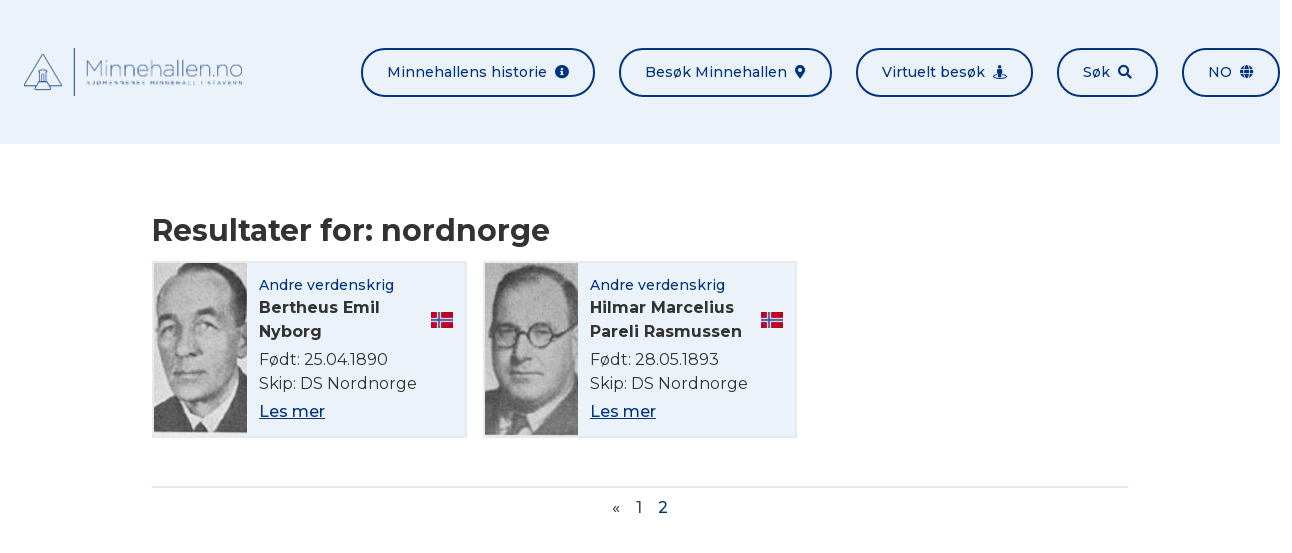

--- FILE ---
content_type: text/html; charset=UTF-8
request_url: https://minnehallen.no/search/nordnorge/page/2/
body_size: 7167
content:

<!doctype html>
<html lang="nb-NO">
<head>

            <meta charset="UTF-8">
        <meta name="viewport" content="width=device-width, initial-scale=1, shrink-to-fit=no">
        <meta http-equiv="x-ua-compatible" content="ie=edge">
        <meta name='robots' content='noindex, follow' />
	<style>img:is([sizes="auto" i], [sizes^="auto," i]) { contain-intrinsic-size: 3000px 1500px }</style>
	
	<!-- This site is optimized with the Yoast SEO plugin v26.2 - https://yoast.com/wordpress/plugins/seo/ -->
	<title>Du søkte etter nordnorge - Side 2 av 2 - Minnehallen</title>
	<meta property="og:locale" content="nb_NO" />
	<meta property="og:type" content="article" />
	<meta property="og:title" content="Du søkte etter nordnorge - Side 2 av 2 - Minnehallen" />
	<meta property="og:url" content="https://minnehallen.no/search/nordnorge/" />
	<meta property="og:site_name" content="Minnehallen" />
	<meta name="twitter:card" content="summary_large_image" />
	<meta name="twitter:title" content="Du søkte etter nordnorge - Side 2 av 2 - Minnehallen" />
	<script type="application/ld+json" class="yoast-schema-graph">{"@context":"https://schema.org","@graph":[{"@type":["CollectionPage","SearchResultsPage"],"@id":"https://minnehallen.no/?lang=en%2F&s=nordnorge","url":"https://minnehallen.no/?lang=en/?s=nordnorge","name":"Du søkte etter nordnorge - Side 2 av 2 - Minnehallen","isPartOf":{"@id":"https://minnehallen.no/?lang=en/#website"},"primaryImageOfPage":{"@id":"#primaryimage"},"image":{"@id":"#primaryimage"},"thumbnailUrl":"https://minnehallen.no/wp-content/uploads/2020/03/2013-03-05_103506.jpg","breadcrumb":{"@id":"#breadcrumb"},"inLanguage":"nb-NO"},{"@type":"ImageObject","inLanguage":"nb-NO","@id":"#primaryimage","url":"https://minnehallen.no/wp-content/uploads/2020/03/2013-03-05_103506.jpg","contentUrl":"https://minnehallen.no/wp-content/uploads/2020/03/2013-03-05_103506.jpg","width":95,"height":128},{"@type":"BreadcrumbList","@id":"#breadcrumb","itemListElement":[{"@type":"ListItem","position":1,"name":"Hjem","item":"https://minnehallen.no/"},{"@type":"ListItem","position":2,"name":"Du søkte etter nordnorge"}]},{"@type":"WebSite","@id":"https://minnehallen.no/?lang=en/#website","url":"https://minnehallen.no/?lang=en/","name":"Minnehallen","description":"Her minnes mer enn 8000 omkomne sjøfolk fra første og andre verdenskrig","publisher":{"@id":"https://minnehallen.no/?lang=en/#organization"},"potentialAction":[{"@type":"SearchAction","target":{"@type":"EntryPoint","urlTemplate":"https://minnehallen.no/?lang=en/?s={search_term_string}"},"query-input":{"@type":"PropertyValueSpecification","valueRequired":true,"valueName":"search_term_string"}}],"inLanguage":"nb-NO"},{"@type":"Organization","@id":"https://minnehallen.no/?lang=en/#organization","name":"Minnehallen","url":"https://minnehallen.no/?lang=en/","logo":{"@type":"ImageObject","inLanguage":"nb-NO","@id":"https://minnehallen.no/?lang=en/#/schema/logo/image/","url":"https://minnehallen.no/wp-content/uploads/2020/05/minnehallen-logo-dark.png","contentUrl":"https://minnehallen.no/wp-content/uploads/2020/05/minnehallen-logo-dark.png","width":454,"height":100,"caption":"Minnehallen"},"image":{"@id":"https://minnehallen.no/?lang=en/#/schema/logo/image/"}}]}</script>
	<!-- / Yoast SEO plugin. -->


<link rel='dns-prefetch' href='//cdnjs.cloudflare.com' />
<link rel="alternate" type="application/rss+xml" title="Minnehallen &raquo; Søkeresultater for &laquo;nordnorge&raquo;-strøm" href="https://minnehallen.no/search/nordnorge/feed/rss2/" />
<link rel='stylesheet' id='wp-block-library-css' href='https://minnehallen.no/wp-includes/css/dist/block-library/style.min.css?ver=6.8.3' media='all' />
<style id='classic-theme-styles-inline-css'>
/*! This file is auto-generated */
.wp-block-button__link{color:#fff;background-color:#32373c;border-radius:9999px;box-shadow:none;text-decoration:none;padding:calc(.667em + 2px) calc(1.333em + 2px);font-size:1.125em}.wp-block-file__button{background:#32373c;color:#fff;text-decoration:none}
</style>
<style id='global-styles-inline-css'>
:root{--wp--preset--aspect-ratio--square: 1;--wp--preset--aspect-ratio--4-3: 4/3;--wp--preset--aspect-ratio--3-4: 3/4;--wp--preset--aspect-ratio--3-2: 3/2;--wp--preset--aspect-ratio--2-3: 2/3;--wp--preset--aspect-ratio--16-9: 16/9;--wp--preset--aspect-ratio--9-16: 9/16;--wp--preset--color--black: #000000;--wp--preset--color--cyan-bluish-gray: #abb8c3;--wp--preset--color--white: #ffffff;--wp--preset--color--pale-pink: #f78da7;--wp--preset--color--vivid-red: #cf2e2e;--wp--preset--color--luminous-vivid-orange: #ff6900;--wp--preset--color--luminous-vivid-amber: #fcb900;--wp--preset--color--light-green-cyan: #7bdcb5;--wp--preset--color--vivid-green-cyan: #00d084;--wp--preset--color--pale-cyan-blue: #8ed1fc;--wp--preset--color--vivid-cyan-blue: #0693e3;--wp--preset--color--vivid-purple: #9b51e0;--wp--preset--gradient--vivid-cyan-blue-to-vivid-purple: linear-gradient(135deg,rgba(6,147,227,1) 0%,rgb(155,81,224) 100%);--wp--preset--gradient--light-green-cyan-to-vivid-green-cyan: linear-gradient(135deg,rgb(122,220,180) 0%,rgb(0,208,130) 100%);--wp--preset--gradient--luminous-vivid-amber-to-luminous-vivid-orange: linear-gradient(135deg,rgba(252,185,0,1) 0%,rgba(255,105,0,1) 100%);--wp--preset--gradient--luminous-vivid-orange-to-vivid-red: linear-gradient(135deg,rgba(255,105,0,1) 0%,rgb(207,46,46) 100%);--wp--preset--gradient--very-light-gray-to-cyan-bluish-gray: linear-gradient(135deg,rgb(238,238,238) 0%,rgb(169,184,195) 100%);--wp--preset--gradient--cool-to-warm-spectrum: linear-gradient(135deg,rgb(74,234,220) 0%,rgb(151,120,209) 20%,rgb(207,42,186) 40%,rgb(238,44,130) 60%,rgb(251,105,98) 80%,rgb(254,248,76) 100%);--wp--preset--gradient--blush-light-purple: linear-gradient(135deg,rgb(255,206,236) 0%,rgb(152,150,240) 100%);--wp--preset--gradient--blush-bordeaux: linear-gradient(135deg,rgb(254,205,165) 0%,rgb(254,45,45) 50%,rgb(107,0,62) 100%);--wp--preset--gradient--luminous-dusk: linear-gradient(135deg,rgb(255,203,112) 0%,rgb(199,81,192) 50%,rgb(65,88,208) 100%);--wp--preset--gradient--pale-ocean: linear-gradient(135deg,rgb(255,245,203) 0%,rgb(182,227,212) 50%,rgb(51,167,181) 100%);--wp--preset--gradient--electric-grass: linear-gradient(135deg,rgb(202,248,128) 0%,rgb(113,206,126) 100%);--wp--preset--gradient--midnight: linear-gradient(135deg,rgb(2,3,129) 0%,rgb(40,116,252) 100%);--wp--preset--font-size--small: 13px;--wp--preset--font-size--medium: 20px;--wp--preset--font-size--large: 36px;--wp--preset--font-size--x-large: 42px;--wp--preset--spacing--20: 0.44rem;--wp--preset--spacing--30: 0.67rem;--wp--preset--spacing--40: 1rem;--wp--preset--spacing--50: 1.5rem;--wp--preset--spacing--60: 2.25rem;--wp--preset--spacing--70: 3.38rem;--wp--preset--spacing--80: 5.06rem;--wp--preset--shadow--natural: 6px 6px 9px rgba(0, 0, 0, 0.2);--wp--preset--shadow--deep: 12px 12px 50px rgba(0, 0, 0, 0.4);--wp--preset--shadow--sharp: 6px 6px 0px rgba(0, 0, 0, 0.2);--wp--preset--shadow--outlined: 6px 6px 0px -3px rgba(255, 255, 255, 1), 6px 6px rgba(0, 0, 0, 1);--wp--preset--shadow--crisp: 6px 6px 0px rgba(0, 0, 0, 1);}:where(.is-layout-flex){gap: 0.5em;}:where(.is-layout-grid){gap: 0.5em;}body .is-layout-flex{display: flex;}.is-layout-flex{flex-wrap: wrap;align-items: center;}.is-layout-flex > :is(*, div){margin: 0;}body .is-layout-grid{display: grid;}.is-layout-grid > :is(*, div){margin: 0;}:where(.wp-block-columns.is-layout-flex){gap: 2em;}:where(.wp-block-columns.is-layout-grid){gap: 2em;}:where(.wp-block-post-template.is-layout-flex){gap: 1.25em;}:where(.wp-block-post-template.is-layout-grid){gap: 1.25em;}.has-black-color{color: var(--wp--preset--color--black) !important;}.has-cyan-bluish-gray-color{color: var(--wp--preset--color--cyan-bluish-gray) !important;}.has-white-color{color: var(--wp--preset--color--white) !important;}.has-pale-pink-color{color: var(--wp--preset--color--pale-pink) !important;}.has-vivid-red-color{color: var(--wp--preset--color--vivid-red) !important;}.has-luminous-vivid-orange-color{color: var(--wp--preset--color--luminous-vivid-orange) !important;}.has-luminous-vivid-amber-color{color: var(--wp--preset--color--luminous-vivid-amber) !important;}.has-light-green-cyan-color{color: var(--wp--preset--color--light-green-cyan) !important;}.has-vivid-green-cyan-color{color: var(--wp--preset--color--vivid-green-cyan) !important;}.has-pale-cyan-blue-color{color: var(--wp--preset--color--pale-cyan-blue) !important;}.has-vivid-cyan-blue-color{color: var(--wp--preset--color--vivid-cyan-blue) !important;}.has-vivid-purple-color{color: var(--wp--preset--color--vivid-purple) !important;}.has-black-background-color{background-color: var(--wp--preset--color--black) !important;}.has-cyan-bluish-gray-background-color{background-color: var(--wp--preset--color--cyan-bluish-gray) !important;}.has-white-background-color{background-color: var(--wp--preset--color--white) !important;}.has-pale-pink-background-color{background-color: var(--wp--preset--color--pale-pink) !important;}.has-vivid-red-background-color{background-color: var(--wp--preset--color--vivid-red) !important;}.has-luminous-vivid-orange-background-color{background-color: var(--wp--preset--color--luminous-vivid-orange) !important;}.has-luminous-vivid-amber-background-color{background-color: var(--wp--preset--color--luminous-vivid-amber) !important;}.has-light-green-cyan-background-color{background-color: var(--wp--preset--color--light-green-cyan) !important;}.has-vivid-green-cyan-background-color{background-color: var(--wp--preset--color--vivid-green-cyan) !important;}.has-pale-cyan-blue-background-color{background-color: var(--wp--preset--color--pale-cyan-blue) !important;}.has-vivid-cyan-blue-background-color{background-color: var(--wp--preset--color--vivid-cyan-blue) !important;}.has-vivid-purple-background-color{background-color: var(--wp--preset--color--vivid-purple) !important;}.has-black-border-color{border-color: var(--wp--preset--color--black) !important;}.has-cyan-bluish-gray-border-color{border-color: var(--wp--preset--color--cyan-bluish-gray) !important;}.has-white-border-color{border-color: var(--wp--preset--color--white) !important;}.has-pale-pink-border-color{border-color: var(--wp--preset--color--pale-pink) !important;}.has-vivid-red-border-color{border-color: var(--wp--preset--color--vivid-red) !important;}.has-luminous-vivid-orange-border-color{border-color: var(--wp--preset--color--luminous-vivid-orange) !important;}.has-luminous-vivid-amber-border-color{border-color: var(--wp--preset--color--luminous-vivid-amber) !important;}.has-light-green-cyan-border-color{border-color: var(--wp--preset--color--light-green-cyan) !important;}.has-vivid-green-cyan-border-color{border-color: var(--wp--preset--color--vivid-green-cyan) !important;}.has-pale-cyan-blue-border-color{border-color: var(--wp--preset--color--pale-cyan-blue) !important;}.has-vivid-cyan-blue-border-color{border-color: var(--wp--preset--color--vivid-cyan-blue) !important;}.has-vivid-purple-border-color{border-color: var(--wp--preset--color--vivid-purple) !important;}.has-vivid-cyan-blue-to-vivid-purple-gradient-background{background: var(--wp--preset--gradient--vivid-cyan-blue-to-vivid-purple) !important;}.has-light-green-cyan-to-vivid-green-cyan-gradient-background{background: var(--wp--preset--gradient--light-green-cyan-to-vivid-green-cyan) !important;}.has-luminous-vivid-amber-to-luminous-vivid-orange-gradient-background{background: var(--wp--preset--gradient--luminous-vivid-amber-to-luminous-vivid-orange) !important;}.has-luminous-vivid-orange-to-vivid-red-gradient-background{background: var(--wp--preset--gradient--luminous-vivid-orange-to-vivid-red) !important;}.has-very-light-gray-to-cyan-bluish-gray-gradient-background{background: var(--wp--preset--gradient--very-light-gray-to-cyan-bluish-gray) !important;}.has-cool-to-warm-spectrum-gradient-background{background: var(--wp--preset--gradient--cool-to-warm-spectrum) !important;}.has-blush-light-purple-gradient-background{background: var(--wp--preset--gradient--blush-light-purple) !important;}.has-blush-bordeaux-gradient-background{background: var(--wp--preset--gradient--blush-bordeaux) !important;}.has-luminous-dusk-gradient-background{background: var(--wp--preset--gradient--luminous-dusk) !important;}.has-pale-ocean-gradient-background{background: var(--wp--preset--gradient--pale-ocean) !important;}.has-electric-grass-gradient-background{background: var(--wp--preset--gradient--electric-grass) !important;}.has-midnight-gradient-background{background: var(--wp--preset--gradient--midnight) !important;}.has-small-font-size{font-size: var(--wp--preset--font-size--small) !important;}.has-medium-font-size{font-size: var(--wp--preset--font-size--medium) !important;}.has-large-font-size{font-size: var(--wp--preset--font-size--large) !important;}.has-x-large-font-size{font-size: var(--wp--preset--font-size--x-large) !important;}
:where(.wp-block-post-template.is-layout-flex){gap: 1.25em;}:where(.wp-block-post-template.is-layout-grid){gap: 1.25em;}
:where(.wp-block-columns.is-layout-flex){gap: 2em;}:where(.wp-block-columns.is-layout-grid){gap: 2em;}
:root :where(.wp-block-pullquote){font-size: 1.5em;line-height: 1.6;}
</style>
<link rel='stylesheet' id='font-awesome-css' href='https://cdnjs.cloudflare.com/ajax/libs/font-awesome/5.13.0/css/all.min.css?ver=6.8.3' media='all' />
<link rel='stylesheet' id='lightbox2-css' href='https://cdnjs.cloudflare.com/ajax/libs/lightbox2/2.11.3/css/lightbox.min.css?ver=6.8.3' media='all' />
<link rel='stylesheet' id='minnehallen-css' href='https://minnehallen.no/wp-content/themes/minnehallen/assets/css/minnehallen.css?ver=1.0.1' media='all' />
<script src="https://minnehallen.no/wp-includes/js/jquery/jquery.min.js?ver=3.7.1" id="jquery-core-js"></script>
<script src="https://minnehallen.no/wp-includes/js/jquery/jquery-migrate.min.js?ver=3.4.1" id="jquery-migrate-js"></script>
<script src="https://cdnjs.cloudflare.com/ajax/libs/lightbox2/2.11.3/js/lightbox.min.js?ver=2.11.3" id="lightbox2-js"></script>
<script src="https://cdnjs.cloudflare.com/ajax/libs/smooth-scroll/16.1.0/smooth-scroll.min.js?ver=16.1.0" id="smooth-scroll-js"></script>
<script src="https://cdnjs.cloudflare.com/ajax/libs/jquery.matchHeight/0.7.2/jquery.matchHeight-min.js?ver=0.7.2" id="match-height-js"></script>
<script src="https://cdnjs.cloudflare.com/ajax/libs/jquery.devbridge-autocomplete/1.4.10/jquery.autocomplete.min.js?ver=1.4.10" id="jquery-autocomplete-js"></script>
<script src="https://cdnjs.cloudflare.com/ajax/libs/Readmore.js/2.2.1/readmore.min.js?ver=2.2.1" id="readmore-js"></script>
<script src="https://minnehallen.no/wp-content/themes/minnehallen/assets/js/minnehallen-gallery.js?ver=1.0.1" id="minnehallen-gallery-js"></script>
<script src="https://minnehallen.no/wp-content/themes/mcwpf/assets/js/mcwpf.js?ver=1.0.0" id="mcwpf-js"></script>
<script src="https://minnehallen.no/wp-content/themes/minnehallen/assets/js/minnehallen.js?ver=1.0.1" id="minnehallen-js"></script>
<script src="https://minnehallen.no/wp-content/themes/minnehallen/assets/js/three.min.js?ver=1.0.1" id="three-js"></script>
<script src="https://minnehallen.no/wp-content/themes/minnehallen/assets/js/panolens.min.js?ver=1.0.1" id="panolens-js"></script>
<link rel="https://api.w.org/" href="https://minnehallen.no/wp-json/" /><link rel="EditURI" type="application/rsd+xml" title="RSD" href="https://minnehallen.no/xmlrpc.php?rsd" />
<meta name="generator" content="WordPress 6.8.3" />
<meta name="generator" content="WPML ver:4.8.4 stt:1,38;" />
<meta name="cdp-version" content="1.5.0" /><!-- start Simple Custom CSS and JS -->
<script>


</script>
<!-- end Simple Custom CSS and JS -->
<!-- start Simple Custom CSS and JS -->
<style>
/* Add your CSS code here.

For example:
.example {
    color: red;
}

For brushing up on your CSS knowledge, check out http://www.w3schools.com/css/css_syntax.asp

End of comment */ 

div#widget-minnehallen-info-2 {
    display: none;
}

.page-id-9601 .flex.flex-col.lg\:flex-row.lg\:items-center.py-6.lg\:-mx-6:nth-of-type(4) .w-full:first-of-type {
    display: none;
}

.page-id-9601 .flex.flex-col.lg\:flex-row.lg\:items-center.py-6.lg\:-mx-6:nth-of-type(4) .w-full:last-of-type {
    width: 100%;
}</style>
<!-- end Simple Custom CSS and JS -->
<!-- Stream WordPress user activity plugin v4.1.1 -->
<link rel="icon" href="https://minnehallen.no/wp-content/uploads/2020/05/cropped-minnehallen-gra-v2-32x32.png" sizes="32x32" />
<link rel="icon" href="https://minnehallen.no/wp-content/uploads/2020/05/cropped-minnehallen-gra-v2-192x192.png" sizes="192x192" />
<link rel="apple-touch-icon" href="https://minnehallen.no/wp-content/uploads/2020/05/cropped-minnehallen-gra-v2-180x180.png" />
<meta name="msapplication-TileImage" content="https://minnehallen.no/wp-content/uploads/2020/05/cropped-minnehallen-gra-v2-270x270.png" />
		<style id="wp-custom-css">
			@media only screen and (max-width: 1400px) {
div#banner .bg-cover {
    background-position-x: center!important;
    background-position-y: top!important;
  }
}

		</style>
		<style id="kirki-inline-styles"></style>
        <!-- Global site tag (gtag.js) - Google Analytics -->
<script async src="https://www.googletagmanager.com/gtag/js?id=UA-170810004-1"></script>
<script>
  window.dataLayer = window.dataLayer || [];
  function gtag(){dataLayer.push(arguments);}
  gtag('js', new Date());

  gtag('config', 'UA-170810004-1', { 'anonymize_ip': true });
</script>


        

</head>
<body class="font-montserrat font-normal text-gray-base search search-results paged paged-2 search-paged-2 wp-theme-mcwpf wp-child-theme-minnehallen mike-test-current-{5554} mike-test-norwagian-{5554}" itemscope="itemscope" itemtype="https://schema.org/WebPage">

        
    <div id="site" class="relative">

        
            <header id="header" class="mcwpf-header bg-gray lg:py-6">    
    <div class="container mx-auto flex flex-col lg:flex-row lg:items-center lg:justify-between">
        <div class="flex justify-between items-center px-6 py-6">        
            

<a class="mcwpf-brand" href="https://minnehallen.no">
            <img class="mcwpf-brand-image inline-block h-10 lg:h-12" src="https://minnehallen.no/wp-content/uploads/2020/05/minnehallen-bla-v2.png" alt="Minnehallen">
    </a>            
    
<button class="inline-block lg:hidden px-6 py-3 rounded-full text-xs lg:text-xs focus:outline-none bg-primary text-white"
    type="button" 
    data-toggle="class" 
    data-toggle-class="hidden" 
    data-toggle-target="#header-menu">
    Meny<span class="fas fa-grip-lines ml-2"></span>
</button>        </div>
        <ul id="header-menu" class="mcwpf-menu hidden lg:flex flex-col lg:flex-row -mx-3">
    
            <li class="mcwpf-menu-item px-3">
    
    



<a class="flex items-center lg:rounded-full px-6 py-3 font-medium bg-primary lg:bg-transparent lg:border-2 text-white text-sm no-underline lg:border-primary lg:text-primary lg:hover:bg-primary lg:hover:text-white" href="https://minnehallen.no/om-minnehallen/" title="Minnehallens historie">
    Minnehallens historie<span class="fas fa-info-circle text-sm ml-auto lg:ml-2"></span>
</a>
</li>            <li class="mcwpf-menu-item px-3">
    
    



<a class="flex items-center lg:rounded-full px-6 py-3 font-medium bg-primary lg:bg-transparent lg:border-2 text-white text-sm no-underline lg:border-primary lg:text-primary lg:hover:bg-primary lg:hover:text-white" href="https://minnehallen.no/besok-minnehallen/" title="Besøk Minnehallen">
    Besøk Minnehallen<span class="fas fa-map-marker-alt text-sm ml-auto lg:ml-2"></span>
</a>
</li>            <li class="mcwpf-menu-item px-3">
    
    



<a class="flex items-center lg:rounded-full px-6 py-3 font-medium bg-primary lg:bg-transparent lg:border-2 text-white text-sm no-underline lg:border-primary lg:text-primary lg:hover:bg-primary lg:hover:text-white" href="https://minnehallen.no/virtuelt-besok-i-minnehallen/" title="Virtuelt besøk">
    Virtuelt besøk<span class="fas fa-street-view text-sm ml-auto lg:ml-2"></span>
</a>
</li>            <li class="mcwpf-menu-item px-3">
    
    



<a class="flex items-center lg:rounded-full px-6 py-3 font-medium bg-primary lg:bg-transparent lg:border-2 text-white text-sm no-underline lg:border-primary lg:text-primary lg:hover:bg-primary lg:hover:text-white" href="https://minnehallen.no/sok-i-minnehallen/" title="Søk">
    Søk<span class="fas fa-search text-sm ml-auto lg:ml-2"></span>
</a>
</li>        
                                    <li class="mcwpf-menu-item px-3 uppercase">
                
    


    
<a class="flex items-center lg:rounded-full px-6 py-3 font-medium bg-primary lg:bg-transparent lg:border-2 text-white text-sm no-underline lg:border-primary lg:text-primary lg:hover:bg-primary lg:hover:text-white" href="#" title="no" data-toggle="class" data-toggle-class="modal-hidden" data-toggle-target="#language-modal">
    no<span class="fas fa-globe text-sm ml-auto lg:ml-2"></span>
</a>
            </li>
                
</ul>    </div>
</header>
            <div id="content">
                    <div class="block relative">
        <div class="container mx-auto px-6 relative max-w-5xl py-16 z-10">
            <h1 class="text-3xl mb-2">Resultater for: nordnorge</h1>  
                                            <div class="flex flex-wrap -m-2">
                                            <div class="w-full lg:w-1/3 p-2">
                            
    


<article id="post-5554" class="post-5554 personnel type-personnel status-publish has-post-thumbnail hentry bg-gray border-2 border-gray-accent">
    <div class="flex">
                    <a class="block bg-cover bg-center search-image"
                style="background-image:url(https://minnehallen.no/wp-content/uploads/2020/03/2013-03-05_103506-120x0-c-default.jpg)"
                href="https://minnehallen.no/personer/bertheus-emil-nyborg/">
            </a>
                                    
        <div class="flex flex-col flex-1 p-3" data-match-height="true">
            <h6 class="text-base m-0">
                <span class="block font-medium text-primary text-sm">Andre verdenskrig</span>
                <a class="flex items-center no-underline" href="https://minnehallen.no/personer/bertheus-emil-nyborg/">
                    <span>Bertheus Emil Nyborg</span>
                                            <img class="block ml-2" src="https://minnehallen.no/wp-content/uploads/2020/03/Norge-0x16-c-default.jpg" alt="Flagg">
                                    </a>
            </h6>
                            <ul class="my-1">
                                            <li>Født: 25.04.1890</li>
                                                                <li>Skip: DS Nordnorge</li>
                                    </ul>
                        <a class="font-medium text-primary mt-auto" href="https://minnehallen.no/personer/bertheus-emil-nyborg/">Les mer</a>
        </div>
    </div>
</article>                        </div>
                                            <div class="w-full lg:w-1/3 p-2">
                            
    


<article id="post-5895" class="post-5895 personnel type-personnel status-publish has-post-thumbnail hentry bg-gray border-2 border-gray-accent">
    <div class="flex">
                    <a class="block bg-cover bg-center search-image"
                style="background-image:url(https://minnehallen.no/wp-content/uploads/2020/03/2013-03-05_102812-120x0-c-default.jpg)"
                href="https://minnehallen.no/personer/hilmar-marcelius-p-rasmussen/">
            </a>
                                    
        <div class="flex flex-col flex-1 p-3" data-match-height="true">
            <h6 class="text-base m-0">
                <span class="block font-medium text-primary text-sm">Andre verdenskrig</span>
                <a class="flex items-center no-underline" href="https://minnehallen.no/personer/hilmar-marcelius-p-rasmussen/">
                    <span>Hilmar Marcelius Pareli Rasmussen</span>
                                            <img class="block ml-2" src="https://minnehallen.no/wp-content/uploads/2020/03/Norge-0x16-c-default.jpg" alt="Flagg">
                                    </a>
            </h6>
                            <ul class="my-1">
                                            <li>Født: 28.05.1893</li>
                                                                <li>Skip: DS Nordnorge</li>
                                    </ul>
                        <a class="font-medium text-primary mt-auto" href="https://minnehallen.no/personer/hilmar-marcelius-p-rasmussen/">Les mer</a>
        </div>
    </div>
</article>                        </div>
                                    </div>
                
                
    <div class="border-t-2 border-gray-accent mt-12">
        <ul class="flex flex-wrap justify-center">
                            <li class="">
                    <a class="block p-2 no-underline font-medium text-gray-light hover:bg-primary hover:text-white " href="https://minnehallen.no/search/nordnorge/">&laquo;</a>
                </li>
                
                                            
                                
                <li class="">
                                            <a class="block p-2 no-underline font-medium text-gray-light hover:bg-primary hover:text-white page-number page-numbers" href="https://minnehallen.no/search/nordnorge/">1</a>
                                    </li>
                                            
                                                                    
                <li class="">
                                            <span class="block p-2 no-underline font-medium text-gray-light hover:bg-primary hover:text-white page-number page-numbers current text-primary">2</span>
                                    </li>
                
                    
        </ul>
    </div>
                    </div>
    </div>
    
    <div class="block bg-gray relative">
        <div class="container mx-auto px-6 relative max-w-5xl py-32 z-10 text-center ">
            <h2 class="text-4xl mb-2">Søk på nytt</h2>
            <div class="mt-8 max-w-2xl mx-auto">
                <form action="https://minnehallen.no" method="get" class="flex rounded-lg overflow-hidden mx-auto shadow-lg">
    <input name="lang" type="hidden" value="nb-NO">
    <input class="flex-1 px-4 py-3 lg:px-6 lg:py-4 text-black w-full font-medium text-sm lg:text-lg focus:outline-none" 
        name="s"
        type="text"
        id="search-field"
        placeholder="nordnorge"
        style="display: none;">
    <input class="flex-1 px-4 py-3 lg:px-6 lg:py-4 text-black w-full font-medium text-sm lg:text-lg focus:outline-none" 
        id="inputx"
        type="text"
        placeholder="nordnorge">
    <button class="bg-primary text-white px-4 py-3 lg:px-6 lg:py-4" type="submit">
        <span class="fa fa-search text-xl lg:text-2xl"></span>
    </button>
</form>                
            </div>
        </div>
    </div>
            </div>

            <footer id="footer" role="contentinfo" class="mcwpf-footer bg-primary text-white">
            <div class="container mx-auto px-6 py-8 text-sm text-center">
            <img class="inline-block h-12 lg:h-20" src="https://minnehallen.no/wp-content/uploads/2020/05/minnehallen-hvit-v2.png" alt="Minnehallen">
        </div>
        <div class="container mx-auto px-6 py-8 flex flex-wrap -m-3">
        <div class="w-full lg:w-1/3 p-3"><div id="widget-minnehallen-info-2" class="widget_minnehallen-info">

    
        <ul class="-my-2">
        <li class="py-2">
            <span class="fas fa-map-marker-alt mr-2"></span>
            <a href="" target="_self">
                
            </a>
        </li>
        <li class="py-2">
            <span class="fas fa-envelope mr-2"></span>
            <a href="" target="_self">
                
            </a>
        </li>
        <li class="py-2"><span class="far fa-calendar-alt mr-2"></span></li>
    </ul>

</div><div id="widget-minnehallen-info-3" class="widget_minnehallen-info">

            <h4>
            Minnesmerket
        </h4>
    
        <ul class="-my-2">
        <li class="py-2">
            <span class="fas fa-map-marker-alt mr-2"></span>
            <a href="https://www.google.com/maps/dir//Kakenveien,+3290+Stavern/@58.9919802,10.0308694,17z/data=!4m17!1m7!3m6!1s0x4646e954a8092195:0xc6e8fc5addf5ab73!2sKakenveien,+3290+Stavern!3b1!8m2!3d58.9919802!4d10.0330581!4m8!1m0!1m5!1m1!1s0x4646e954a8092195:0xc6e8fc5addf5ab73!2m2!1d10.0330581!2d58.9919802!3e3" target="_blank">
                Kakenveien, 3290 Stavern
            </a>
        </li>
        <li class="py-2">
            <span class="fas fa-envelope mr-2"></span>
            <a href="mailto:post@dnas.no" target="_self">
                post@dnas.no
            </a>
        </li>
        <li class="py-2"><span class="far fa-calendar-alt mr-2"></span>15. mai til 31. august, kl. 11.00–17.30. </li>
    </ul>

</div></div>
        <div class="w-full lg:w-1/3 p-3"><div id="widget-text-2" class="widget_text"><h4>Nettsiden</h4>			<div class="textwidget"><p>Minnehallen.no er driftet og vedlikeholdt av Norsk senter for krigsseilerhistorie ved ARKIVET freds- og menneskerettighetssenter.</p>
<p><a href="https://arkivet.no/" target="_blank" rel="noopener">Besøk Arkivet.no</a></p>
<p><a href="mailto:minnehallen@arkivet.no">minnehallen@arkivet.no</a></p>
</div>
		</div></div>
        <div class="w-full lg:w-1/3 p-3"><div id="widget-minnehallen-accordion-2" class="widget_minnehallen-accordion">

            <h4>
            Andre nyttige nettsteder
        </h4>
    
        <div class="accordion">
                    <div class="accordion-item lg:first:-mt-3">
                <h5 class="accordion-title flex items-center font-normal text-base justify-between py-3 lg:px-3 m-0 cursor-pointer">
                    <span class="underline">Krigsseilerregisteret.no</span>
                    <span class="fas fa-chevron-right"></span>
                </h5>
                <div class="accordion-content bg-primary-accent p-3" style="display:none">
                    <p>Informasjon om alle norske sjøfolk og skip som seilte under andre verdenskrig, inkl. marinen og utenlandske sjøfolk.</p>
<p><a href="https://www.krigsseilerregisteret.no" target="_blank" rel="noopener">Besøk Krigsseilerregisteret.no</a></p>

                </div>
            </div>
                    <div class="accordion-item lg:first:-mt-3">
                <h5 class="accordion-title flex items-center font-normal text-base justify-between py-3 lg:px-3 m-0 cursor-pointer">
                    <span class="underline">Warsailors.com</span>
                    <span class="fas fa-chevron-right"></span>
                </h5>
                <div class="accordion-content bg-primary-accent p-3" style="display:none">
                    <p>En omfattende nettside som er særlig rik på informasjon om norske skip som seilte under andre verdenskrig.</p>
<p><a href="http://www.Warsailors.com" target="_blank" rel="noopener">Besøk Warsailors.com</a></p>

                </div>
            </div>
                    <div class="accordion-item lg:first:-mt-3">
                <h5 class="accordion-title flex items-center font-normal text-base justify-between py-3 lg:px-3 m-0 cursor-pointer">
                    <span class="underline">VG Våre falne</span>
                    <span class="fas fa-chevron-right"></span>
                </h5>
                <div class="accordion-content bg-primary-accent p-3" style="display:none">
                    <p>Hovedsakelig basert på verket «Våre falne» er norske omkomne fra andre verdenskrig minnet her.</p>
<p><a href="http://www.vg.no/spesial/2015/vaare_falne" target="_blank" rel="noopener">Besøk VG Våre falne</a></p>

                </div>
            </div>
                    <div class="accordion-item lg:first:-mt-3">
                <h5 class="accordion-title flex items-center font-normal text-base justify-between py-3 lg:px-3 m-0 cursor-pointer">
                    <span class="underline">Commonwealth War Graves Commission</span>
                    <span class="fas fa-chevron-right"></span>
                </h5>
                <div class="accordion-content bg-primary-accent p-3" style="display:none">
                    <p>Dokumenterer omkomne fra Det britiske samvelde i begge verdenskrigene, inkludert de som tjenestegjorde i den norske handelsflåten.</p>
<p><a href="http://www.Cwgc.org" target="_blank" rel="noopener">Besøk Cwgc.org</a></p>

                </div>
            </div>
                    <div class="accordion-item lg:first:-mt-3">
                <h5 class="accordion-title flex items-center font-normal text-base justify-between py-3 lg:px-3 m-0 cursor-pointer">
                    <span class="underline">Uboat.net </span>
                    <span class="fas fa-chevron-right"></span>
                </h5>
                <div class="accordion-content bg-primary-accent p-3" style="display:none">
                    <p>Med utgangspunkt i senkninger gjort av ubåter i begge verdenskrigene, er det særlig mye informasjon om ubåtene og deres mannskap.</p>
<p><a href="http://www.Uboat.net" target="_blank" rel="noopener">Besøk Uboat.net</a></p>

                </div>
            </div>
            </div>

</div></div>
    </div>
    <div class="container mx-auto px-6 py-8 text-sm text-center">
        
<span class="">© 2025 Minnehallen.no</span>
   
                    | <a class="underline" href="https://minnehallen.no/bilderettigheter/" target="_self">Bilderettigheter</a>
                    | <a class="underline" href="https://minnehallen.no/personvern/" target="_self">Personvern</a>
                    | <a class="underline" href="https://fjellvann.no" target="_self">Nettside av Fjellvann</a>
            </div>
</footer>

    <div id="language-modal" class="modal modal-hidden">
        <div class="modal-dialog">
            <header class="modal-header">
                <h5 class="text-base m-0">Velg språk</h5>
                <a class="hover:text-primary" href="#" data-toggle="class" data-toggle-class="modal-hidden" data-toggle-target="#language-modal">
                    <span class="fas fa-times"></span>
                </a>
            </header>
            <div class="modal-body">
                <ul>
                                            <li>
                            <a class="flex items-center px-6 py-4 border-t-2 border-gray-accent font-medium no-underline hover:bg-primary hover:text-white" 
                                href="https://minnehallen.no/?lang=en&s=nordnorge">
                                <img class="inline-block mr-2" src="https://minnehallen.no/wp-content/plugins/sitepress-multilingual-cms/res/flags/en.png" alt="English">
                                <span>English</span>
                            </a>
                        </li>
                                            <li>
                            <a class="flex items-center px-6 py-4 border-t-2 border-gray-accent font-medium no-underline hover:bg-primary hover:text-white" 
                                href="https://minnehallen.no/?s=nordnorge">
                                <img class="inline-block mr-2" src="https://minnehallen.no/wp-content/plugins/sitepress-multilingual-cms/res/flags/no.png" alt="Norsk bokmål">
                                <span>Norsk bokmål</span>
                            </a>
                        </li>
                                    </ul>
            </div>
        </div>
    </div>

        
    </div>

            <script type="speculationrules">
{"prefetch":[{"source":"document","where":{"and":[{"href_matches":"\/*"},{"not":{"href_matches":["\/wp-*.php","\/wp-admin\/*","\/wp-content\/uploads\/*","\/wp-content\/*","\/wp-content\/plugins\/*","\/wp-content\/themes\/minnehallen\/*","\/wp-content\/themes\/mcwpf\/*","\/*\\?(.+)"]}},{"not":{"selector_matches":"a[rel~=\"nofollow\"]"}},{"not":{"selector_matches":".no-prefetch, .no-prefetch a"}}]},"eagerness":"conservative"}]}
</script>

        
    
    </body>
</html><!-- WP Fastest Cache file was created in 0.226 seconds, on November 4, 2025 @ 6:25 pm --><!-- via php -->

--- FILE ---
content_type: text/javascript
request_url: https://minnehallen.no/wp-content/themes/minnehallen/assets/js/panolens.min.js?ver=1.0.1
body_size: 32376
content:
(function(k,d){"object"===typeof exports&&"undefined"!==typeof module?d(exports,require("three")):"function"===typeof define&&define.amd?define(["exports","three"],d):(k=k||self,d(k.PANOLENS={},k.THREE))})(this,function(k,d){function Y(a){this.constraints=Object.assign({video:{width:{ideal:1920},height:{ideal:1080},facingMode:{exact:"environment"}},audio:!1},a);this.element=this.scene=this.container=null;this.devices=[];this.stream=null;this.ratioScalar=1;this.videoDeviceIndex=0}function F(a){this.format=
null;this.eyeSep=void 0===a?.064:a;this.loffset=new d.Vector2;this.roffset=new d.Vector2}function J(a,b,c){a=void 0===a?16777215:a;b=void 0===b?!0:b;c=void 0===c?1500:c;this.dpr=window.devicePixelRatio;var e=this.createCanvas(),g=e.canvas;e=e.context;var h=new d.SpriteMaterial({color:a,map:this.createCanvasTexture(g)});d.Sprite.call(this,h);this.canvasWidth=g.width;this.canvasHeight=g.height;this.context=e;this.color=a instanceof d.Color?a:new d.Color(a);this.autoSelect=b;this.dwellTime=c;this.rippleDuration=
500;this.position.z=-10;this.center.set(.5,.5);this.scale.set(.5,.5,1);this.callback=this.timerId=this.startTimestamp=null;this.frustumCulled=!1;this.updateCanvasArcByProgress(0)}function y(a,b,c){a=void 0===a?300:a;b=b||t.Info;d.Sprite.call(this);this.type="infospot";this.animated=void 0!==c?c:!0;this.frustumCulled=this.isHovering=!1;this.cursorStyle=this.toPanorama=this.element=null;this.mode=q.NORMAL;this.scale.set(a,a,1);this.rotation.y=Math.PI;this.container=null;this.originalRaycast=this.raycast;
this.HANDLER_FOCUS=null;this.material.side=d.DoubleSide;this.material.depthTest=!1;this.material.transparent=!0;this.material.opacity=0;this.scaleUpAnimation=new m.Tween;this.scaleDownAnimation=new m.Tween;c=function(b){if(this.material){var e=b.image.width/b.image.height,c=new d.Vector3;b.image.width=b.image.naturalWidth||64;b.image.height=b.image.naturalHeight||64;this.scale.set(e*a,a,1);c.copy(this.scale);this.scaleUpAnimation=(new m.Tween(this.scale)).to({x:1.3*c.x,y:1.3*c.y},500).easing(m.Easing.Elastic.Out);
this.scaleDownAnimation=(new m.Tween(this.scale)).to({x:c.x,y:c.y},500).easing(m.Easing.Elastic.Out);this.material.map=b;this.material.needsUpdate=!0}}.bind(this);this.showAnimation=(new m.Tween(this.material)).to({opacity:1},500).onStart(this.enableRaycast.bind(this,!0)).easing(m.Easing.Quartic.Out);this.hideAnimation=(new m.Tween(this.material)).to({opacity:0},500).onStart(this.enableRaycast.bind(this,!1)).easing(m.Easing.Quartic.Out);this.addEventListener("click",this.onClick);this.addEventListener("hover",
this.onHover);this.addEventListener("hoverenter",this.onHoverStart);this.addEventListener("hoverleave",this.onHoverEnd);this.addEventListener("panolens-dual-eye-effect",this.onDualEyeEffect);this.addEventListener("panolens-container",this.setContainer.bind(this));this.addEventListener("dismiss",this.onDismiss);this.addEventListener("panolens-infospot-focus",this.setFocusMethod);K.load(b,c)}function L(a){a||console.warn("PANOLENS.Widget: No container specified");d.EventDispatcher.call(this);this.DEFAULT_TRANSITION=
"all 0.27s ease";this.TOUCH_ENABLED=!!("ontouchstart"in window||window.DocumentTouch&&document instanceof DocumentTouch);this.PREVENT_EVENT_HANDLER=function(a){a.preventDefault();a.stopPropagation()};this.container=a;this.mask=this.activeSubMenu=this.activeMainItem=this.mainMenu=this.settingElement=this.videoElement=this.fullscreenElement=this.barElement=null}function r(){this.edgeLength=1E4;d.Mesh.call(this,this.createGeometry(this.edgeLength),this.createMaterial());this.type="panorama";this.ImageQualityLow=
1;this.ImageQualityFair=2;this.ImageQualityMedium=3;this.ImageQualityHigh=4;this.ImageQualitySuperHigh=5;this.animationDuration=1E3;this.defaultInfospotSize=350;this.container=void 0;this.loaded=!1;this.linkedSpots=[];this.isInfospotVisible=!1;this.linkingImageScale=this.linkingImageURL=void 0;this.renderOrder=-1;this.active=!1;this.infospotAnimation=(new m.Tween(this)).to({},this.animationDuration/2);this.addEventListener("load",this.fadeIn.bind(this));this.addEventListener("panolens-container",
this.setContainer.bind(this));this.addEventListener("click",this.onClick.bind(this));this.setupTransitions()}function u(a){r.call(this);this.src=a;this.type="image_panorama"}function R(){r.call(this);this.type="empty_panorama"}function M(a){a=void 0===a?[]:a;r.call(this);this.images=a;this.type="cube_panorama"}function S(){for(var a=[],b=0;6>b;b++)a.push(t.WhiteTile);M.call(this,a);this.type="basic_panorama"}function z(a,b){b=void 0===b?{}:b;r.call(this);this.src=a;this.options=Object.assign({videoElement:document.createElement("video"),
loop:!0,muted:!0,autoplay:!1,playsinline:!0,crossOrigin:"anonymous"},b);this.videoElement=this.options.videoElement;this.videoProgress=0;this.type="video_panorama";this.addEventListener("leave",this.pauseVideo.bind(this));this.addEventListener("enter-fade-start",this.resumeVideoProgress.bind(this));this.addEventListener("video-toggle",this.toggleVideo.bind(this));this.addEventListener("video-time",this.setVideoCurrentTime.bind(this))}function Z(a){this._parameters=a=void 0===a?{}:a;this._panoId=this._zoom=
null;this._panoClient=new google.maps.StreetViewService;this._total=this._count=0;this._canvas=[];this._ctx=[];this._hc=this._wc=0;this.result=null;this.rotation=0;this.copyright="";this.onPanoramaLoad=this.onSizeChange=null;this.levelsW=[1,2,4,7,13,26];this.levelsH=[1,1,2,4,7,13];this.widths=[416,832,1664,3328,6656,13312];this.heights=[416,416,832,1664,3328,6656];this.maxH=this.maxW=6656;var b;try{var c=document.createElement("canvas");(b=c.getContext("experimental-webgl"))||(b=c.getContext("webgl"))}catch(e){}this.maxW=
Math.max(b.getParameter(b.MAX_TEXTURE_SIZE),this.maxW);this.maxH=Math.max(b.getParameter(b.MAX_TEXTURE_SIZE),this.maxH)}function aa(a,b){u.call(this);this.panoId=a;this.gsvLoader=null;this.loadRequested=!1;this.setupGoogleMapAPI(b);this.type="google_streetview_panorama"}function B(a,b){"image"===(void 0===a?"image":a)&&u.call(this,b);this.EPS=1E-6;this.frameId=null;this.dragging=!1;this.userMouse=new d.Vector2;this.quatA=new d.Quaternion;this.quatB=new d.Quaternion;this.quatCur=new d.Quaternion;this.quatSlerp=
new d.Quaternion;this.vectorX=new d.Vector3(1,0,0);this.vectorY=new d.Vector3(0,1,0);this.type="little_planet";this.addEventListener("window-resize",this.onWindowResize)}function ba(a){B.call(this,"image",a);this.type="image_little_planet"}function T(a){r.call(this);this.media=new Y(a);this.type="camera_panorama";this.addEventListener("enter",this.start.bind(this));this.addEventListener("leave",this.stop.bind(this));this.addEventListener("panolens-container",this.onPanolensContainer.bind(this));this.addEventListener("panolens-scene",
this.onPanolensScene.bind(this))}function N(a,b){b=void 0===b?new F:b;u.call(this,a);this.stereo=b;this.type="stereo_image_panorama"}function G(a,b,c){b=void 0===b?{}:b;c=void 0===c?new F:c;z.call(this,a,b);this.stereo=c;this.type="stereo_video_panorama"}function ca(a,b){function c(a){U=!1;O=P=0;if(!1!==f.enabled){a.preventDefault();if(a.button===f.mouseButtons.ORBIT){if(!0===f.noRotate)return;w=v.ROTATE;D.set(a.clientX,a.clientY)}else if(a.button===f.mouseButtons.ZOOM){if(!0===f.noZoom)return;w=
v.DOLLY;u.set(a.clientX,a.clientY)}else if(a.button===f.mouseButtons.PAN){if(!0===f.noPan)return;w=v.PAN;r.set(a.clientX,a.clientY)}w!==v.NONE&&(document.addEventListener("mousemove",e,!1),document.addEventListener("mouseup",g,!1),f.dispatchEvent(R));f.update()}}function e(a){if(!1!==f.enabled){a.preventDefault();var b=f.domElement===document?f.domElement.body:f.domElement;if(w===v.ROTATE){if(!0===f.noRotate)return;k.set(a.clientX,a.clientY);m.subVectors(k,D);f.rotateLeft(2*Math.PI*m.x/b.clientWidth*
f.rotateSpeed);f.rotateUp(2*Math.PI*m.y/b.clientHeight*f.rotateSpeed);D.copy(k);H&&(O=a.clientX-H.clientX,P=a.clientY-H.clientY);H=a}else if(w===v.DOLLY){if(!0===f.noZoom)return;y.set(a.clientX,a.clientY);z.subVectors(y,u);0<z.y?f.dollyIn():0>z.y&&f.dollyOut();u.copy(y)}else if(w===v.PAN){if(!0===f.noPan)return;W.set(a.clientX,a.clientY);q.subVectors(W,r);f.pan(q.x,q.y);r.copy(W)}w!==v.NONE&&f.update()}}function g(){U=!0;H=void 0;!1!==f.enabled&&(document.removeEventListener("mousemove",e,!1),document.removeEventListener("mouseup",
g,!1),f.dispatchEvent(S),w=v.NONE)}function h(a){if(!1!==f.enabled&&!0!==f.noZoom&&w===v.NONE){a.preventDefault();a.stopPropagation();var b=0;void 0!==a.wheelDelta?b=a.wheelDelta:void 0!==a.detail&&(b=-a.detail);0<b?(f.object.fov=f.object.fov<f.maxFov?f.object.fov+1:f.maxFov,f.object.updateProjectionMatrix()):0>b&&(f.object.fov=f.object.fov>f.minFov?f.object.fov-1:f.minFov,f.object.updateProjectionMatrix());f.update();f.dispatchEvent(X);f.dispatchEvent(R);f.dispatchEvent(S)}}function p(a){switch(a.keyCode){case f.keys.UP:G=
!1;break;case f.keys.BOTTOM:J=!1;break;case f.keys.LEFT:K=!1;break;case f.keys.RIGHT:L=!1}}function n(a){if(!1!==f.enabled&&!0!==f.noKeys&&!0!==f.noRotate){switch(a.keyCode){case f.keys.UP:G=!0;break;case f.keys.BOTTOM:J=!0;break;case f.keys.LEFT:K=!0;break;case f.keys.RIGHT:L=!0}if(G||J||K||L)U=!0,G&&(P=-f.rotateSpeed*f.momentumKeydownFactor),J&&(P=f.rotateSpeed*f.momentumKeydownFactor),K&&(O=-f.rotateSpeed*f.momentumKeydownFactor),L&&(O=f.rotateSpeed*f.momentumKeydownFactor)}}function l(a){U=!1;
O=P=0;if(!1!==f.enabled){switch(a.touches.length){case 1:if(!0===f.noRotate)return;w=v.TOUCH_ROTATE;D.set(a.touches[0].pageX,a.touches[0].pageY);break;case 2:if(!0===f.noZoom)return;w=v.TOUCH_DOLLY;var b=a.touches[0].pageX-a.touches[1].pageX;a=a.touches[0].pageY-a.touches[1].pageY;u.set(0,Math.sqrt(b*b+a*a));break;case 3:if(!0===f.noPan)return;w=v.TOUCH_PAN;r.set(a.touches[0].pageX,a.touches[0].pageY);break;default:w=v.NONE}w!==v.NONE&&f.dispatchEvent(R)}}function x(a){if(!1!==f.enabled){a.preventDefault();
a.stopPropagation();var b=f.domElement===document?f.domElement.body:f.domElement;switch(a.touches.length){case 1:if(!0===f.noRotate)break;if(w!==v.TOUCH_ROTATE)break;k.set(a.touches[0].pageX,a.touches[0].pageY);m.subVectors(k,D);f.rotateLeft(2*Math.PI*m.x/b.clientWidth*f.rotateSpeed);f.rotateUp(2*Math.PI*m.y/b.clientHeight*f.rotateSpeed);D.copy(k);H&&(O=a.touches[0].pageX-H.pageX,P=a.touches[0].pageY-H.pageY);H={pageX:a.touches[0].pageX,pageY:a.touches[0].pageY};f.update();break;case 2:if(!0===f.noZoom)break;
if(w!==v.TOUCH_DOLLY)break;b=a.touches[0].pageX-a.touches[1].pageX;a=a.touches[0].pageY-a.touches[1].pageY;y.set(0,Math.sqrt(b*b+a*a));z.subVectors(y,u);0>z.y?(f.object.fov=f.object.fov<f.maxFov?f.object.fov+1:f.maxFov,f.object.updateProjectionMatrix()):0<z.y&&(f.object.fov=f.object.fov>f.minFov?f.object.fov-1:f.minFov,f.object.updateProjectionMatrix());u.copy(y);f.update();f.dispatchEvent(X);break;case 3:if(!0===f.noPan)break;if(w!==v.TOUCH_PAN)break;W.set(a.touches[0].pageX,a.touches[0].pageY);
q.subVectors(W,r);f.pan(q.x,q.y);r.copy(W);f.update();break;default:w=v.NONE}}}function Q(){U=!0;H=void 0;!1!==f.enabled&&(f.dispatchEvent(S),w=v.NONE)}this.object=a;this.domElement=void 0!==b?b:document;this.frameId=null;this.enabled=!0;this.center=this.target=new d.Vector3;this.noZoom=!1;this.zoomSpeed=1;this.minDistance=0;this.maxDistance=Infinity;this.minZoom=0;this.maxZoom=Infinity;this.noRotate=!1;this.rotateSpeed=-.15;this.noPan=!0;this.keyPanSpeed=7;this.autoRotate=!1;this.autoRotateSpeed=
2;this.minPolarAngle=0;this.maxPolarAngle=Math.PI;this.momentumDampingFactor=.9;this.momentumScalingFactor=-.005;this.momentumKeydownFactor=20;this.minFov=30;this.maxFov=120;this.minAzimuthAngle=-Infinity;this.maxAzimuthAngle=Infinity;this.noKeys=!1;this.keys={LEFT:37,UP:38,RIGHT:39,BOTTOM:40};this.mouseButtons={ORBIT:d.MOUSE.LEFT,ZOOM:d.MOUSE.MIDDLE,PAN:d.MOUSE.RIGHT};var f=this,D=new d.Vector2,k=new d.Vector2,m=new d.Vector2,r=new d.Vector2,W=new d.Vector2,q=new d.Vector2,t=new d.Vector3,A=new d.Vector3,
u=new d.Vector2,y=new d.Vector2,z=new d.Vector2,V=0,I=0,B=0,C=0,E=1,F=new d.Vector3,M=new d.Vector3,N=new d.Quaternion,O=0,P=0,H,U=!1,G,J,K,L,v={NONE:-1,ROTATE:0,DOLLY:1,PAN:2,TOUCH_ROTATE:3,TOUCH_DOLLY:4,TOUCH_PAN:5},w=v.NONE;this.target0=this.target.clone();this.position0=this.object.position.clone();this.zoom0=this.object.zoom;var T=(new d.Quaternion).setFromUnitVectors(a.up,new d.Vector3(0,1,0)),Y=T.clone().inverse(),X={type:"change"},R={type:"start"},S={type:"end"};this.setLastQuaternion=function(a){N.copy(a);
f.object.quaternion.copy(a)};this.getLastPosition=function(){return M};this.rotateLeft=function(a){void 0===a&&(a=2*Math.PI/60/60*f.autoRotateSpeed);C-=a};this.rotateUp=function(a){void 0===a&&(a=2*Math.PI/60/60*f.autoRotateSpeed);B-=a};this.panLeft=function(a){var b=this.object.matrix.elements;t.set(b[0],b[1],b[2]);t.multiplyScalar(-a);F.add(t)};this.panUp=function(a){var b=this.object.matrix.elements;t.set(b[4],b[5],b[6]);t.multiplyScalar(a);F.add(t)};this.pan=function(a,b){var e=f.domElement===
document?f.domElement.body:f.domElement;if(f.object instanceof d.PerspectiveCamera){var c=f.object.position.clone().sub(f.target).length();c*=Math.tan(f.object.fov/2*Math.PI/180);f.panLeft(2*a*c/e.clientHeight);f.panUp(2*b*c/e.clientHeight)}else f.object instanceof d.OrthographicCamera?(f.panLeft(a*(f.object.right-f.object.left)/e.clientWidth),f.panUp(b*(f.object.top-f.object.bottom)/e.clientHeight)):console.warn("WARNING: OrbitControls.js encountered an unknown camera type - pan disabled.")};this.momentum=
function(){U&&(1E-4>Math.abs(O)&&1E-4>Math.abs(P)?U=!1:(P*=this.momentumDampingFactor,O*=this.momentumDampingFactor,C-=this.momentumScalingFactor*O,B-=this.momentumScalingFactor*P))};this.dollyIn=function(a){void 0===a&&(a=Math.pow(.95,f.zoomSpeed));f.object instanceof d.PerspectiveCamera?E/=a:f.object instanceof d.OrthographicCamera?(f.object.zoom=Math.max(this.minZoom,Math.min(this.maxZoom,this.object.zoom*a)),f.object.updateProjectionMatrix(),f.dispatchEvent(X)):console.warn("WARNING: OrbitControls.js encountered an unknown camera type - dolly/zoom disabled.")};
this.dollyOut=function(a){void 0===a&&(a=Math.pow(.95,f.zoomSpeed));f.object instanceof d.PerspectiveCamera?E*=a:f.object instanceof d.OrthographicCamera?(f.object.zoom=Math.max(this.minZoom,Math.min(this.maxZoom,this.object.zoom/a)),f.object.updateProjectionMatrix(),f.dispatchEvent(X)):console.warn("WARNING: OrbitControls.js encountered an unknown camera type - dolly/zoom disabled.")};this.update=function(a){var b=this.object.position;A.copy(b).sub(this.target);A.applyQuaternion(T);V=Math.atan2(A.x,
A.z);I=Math.atan2(Math.sqrt(A.x*A.x+A.z*A.z),A.y);this.autoRotate&&w===v.NONE&&this.rotateLeft(2*Math.PI/60/60*f.autoRotateSpeed);this.momentum();V+=C;I+=B;V=Math.max(this.minAzimuthAngle,Math.min(this.maxAzimuthAngle,V));I=Math.max(this.minPolarAngle,Math.min(this.maxPolarAngle,I));I=Math.max(1E-7,Math.min(Math.PI-1E-7,I));var e=A.length()*E;e=Math.max(this.minDistance,Math.min(this.maxDistance,e));this.target.add(F);A.x=e*Math.sin(I)*Math.sin(V);A.y=e*Math.cos(I);A.z=e*Math.sin(I)*Math.cos(V);A.applyQuaternion(Y);
b.copy(this.target).add(A);this.object.lookAt(this.target);B=C=0;E=1;F.set(0,0,0);if(1E-7<M.distanceToSquared(this.object.position)||1E-7<8*(1-N.dot(this.object.quaternion)))!0!==a&&this.dispatchEvent(X),M.copy(this.object.position),N.copy(this.object.quaternion)};this.reset=function(){w=v.NONE;this.target.copy(this.target0);this.object.position.copy(this.position0);this.object.zoom=this.zoom0;this.object.updateProjectionMatrix();this.dispatchEvent(X);this.update()};this.getPolarAngle=function(){return I};
this.getAzimuthalAngle=function(){return V};this.dispose=function(){this.domElement.removeEventListener("mousedown",c);this.domElement.removeEventListener("mousewheel",h);this.domElement.removeEventListener("DOMMouseScroll",h);this.domElement.removeEventListener("touchstart",l);this.domElement.removeEventListener("touchend",Q);this.domElement.removeEventListener("touchmove",x);window.removeEventListener("keyup",p);window.removeEventListener("keydown",n)};this.domElement.addEventListener("mousedown",
c,{passive:!1});this.domElement.addEventListener("mousewheel",h,{passive:!1});this.domElement.addEventListener("DOMMouseScroll",h,{passive:!1});this.domElement.addEventListener("touchstart",l,{passive:!1});this.domElement.addEventListener("touchend",Q,{passive:!1});this.domElement.addEventListener("touchmove",x,{passive:!1});window.addEventListener("keyup",p,{passive:!1});window.addEventListener("keydown",n,{passive:!1});this.update()}function da(a,b){var c=this,e={type:"change"},g=0,h=0,p=0;this.camera=
a;this.camera.rotation.reorder("YXZ");this.domElement=void 0!==b?b:document;this.enabled=!0;this.deviceOrientation=null;this.alphaOffsetAngle=this.alpha=this.screenOrientation=0;var n=function(a){c.deviceOrientation=a},l=function(){c.screenOrientation=window.orientation||0},x=function(a){a.preventDefault();a.stopPropagation();h=a.touches[0].pageX;p=a.touches[0].pageY},Q=function(a){a.preventDefault();a.stopPropagation();g+=d.Math.degToRad((p-a.touches[0].pageY)/4);c.rotateLeft(-d.Math.degToRad((a.touches[0].pageX-
h)/4));h=a.touches[0].pageX;p=a.touches[0].pageY};this.connect=function(){l();window.addEventListener("orientationchange",l,{passive:!0});window.addEventListener("deviceorientation",n,{passive:!0});window.addEventListener("deviceorientation",this.update.bind(this),{passive:!0});c.domElement.addEventListener("touchstart",x,{passive:!1});c.domElement.addEventListener("touchmove",Q,{passive:!1});c.enabled=!0};this.disconnect=function(){window.removeEventListener("orientationchange",l,!1);window.removeEventListener("deviceorientation",
n,!1);window.removeEventListener("deviceorientation",this.update.bind(this),!1);c.domElement.removeEventListener("touchstart",x,!1);c.domElement.removeEventListener("touchmove",Q,!1);c.enabled=!1};this.update=function(a){if(!1!==c.enabled&&c.deviceOrientation){var b=c.deviceOrientation.alpha?d.Math.degToRad(c.deviceOrientation.alpha)+c.alphaOffsetAngle:0,h=c.deviceOrientation.beta?d.Math.degToRad(c.deviceOrientation.beta):0,f=c.deviceOrientation.gamma?d.Math.degToRad(c.deviceOrientation.gamma):0,
p=c.screenOrientation?d.Math.degToRad(c.screenOrientation):0,n=c.camera.quaternion,l=new d.Vector3(0,0,1),x=new d.Euler,Q=new d.Quaternion,k=new d.Quaternion(-Math.sqrt(.5),0,0,Math.sqrt(.5)),m=new d.Quaternion,r=new d.Quaternion;if(0==c.screenOrientation){var q=new d.Vector3(1,0,0);m.setFromAxisAngle(q,-g)}else 180==c.screenOrientation?(q=new d.Vector3(1,0,0),m.setFromAxisAngle(q,g)):90==c.screenOrientation?(q=new d.Vector3(0,1,0),m.setFromAxisAngle(q,g)):-90==c.screenOrientation&&(q=new d.Vector3(0,
1,0),m.setFromAxisAngle(q,-g));k.multiply(m);k.multiply(r);x.set(h,b,-f,"YXZ");n.setFromEuler(x);n.multiply(k);n.multiply(Q.setFromAxisAngle(l,-p));c.alpha=b;!0!==a&&c.dispatchEvent(e)}};this.updateAlphaOffsetAngle=function(a){this.alphaOffsetAngle=a};this.updateRotX=function(a){g=a};this.rotateLeft=function(a){this.updateAlphaOffsetAngle(this.alphaOffsetAngle-a)};this.rotateUp=function(a){this.updateRotX(g+a)};this.dispose=function(){this.disconnect()};this.connect()}function ia(a){var b=new d.OrthographicCamera(-1,
1,1,-1,0,1),c=new d.Scene,e=new d.StereoCamera;e.aspect=.5;var g=new d.WebGLRenderTarget(512,512,{minFilter:d.LinearFilter,magFilter:d.NearestFilter,format:d.RGBAFormat});g.scissorTest=!0;g.texture.generateMipmaps=!1;var h=new d.Vector2(.441,.156),p=(new d.PlaneBufferGeometry(1,1,10,20)).removeAttribute("normal").toNonIndexed(),n=p.attributes.position.array,l=p.attributes.uv.array;p.attributes.position.count*=2;p.attributes.uv.count*=2;var x=new Float32Array(2*n.length);x.set(n);x.set(n,n.length);
var k=new Float32Array(2*l.length);k.set(l);k.set(l,l.length);l=new d.Vector2;n=n.length/3;for(var f=0,D=x.length/3;f<D;f++){l.x=x[3*f];l.y=x[3*f+1];var m=l.dot(l);m=1.5+(h.x+h.y*m)*m;var q=f<n?0:1;x[3*f]=l.x/m*1.5-.5+q;x[3*f+1]=l.y/m*3;k[2*f]=.5*(k[2*f]+q)}p.attributes.position.array=x;p.attributes.uv.array=k;h=new d.MeshBasicMaterial({map:g.texture});p=new d.Mesh(p,h);c.add(p);this.setEyeSeparation=function(a){e.eyeSep=a};this.setSize=function(b,e){a.setSize(b,e);var c=a.getPixelRatio();g.setSize(b*
c,e*c)};this.render=function(h,f,d){var p=d instanceof N||d instanceof G;h.updateMatrixWorld();p&&this.setEyeSeparation(d.stereo.eyeSep);null===f.parent&&f.updateMatrixWorld();e.update(f);f=g.width/2;var n=g.height;a.autoClear&&a.clear();p&&d.updateTextureToLeft();g.scissor.set(0,0,f,n);g.viewport.set(0,0,f,n);a.setRenderTarget(g);a.render(h,e.cameraL);a.clearDepth();p&&d.updateTextureToRight();g.scissor.set(f,0,f,n);g.viewport.set(f,0,f,n);a.setRenderTarget(g);a.render(h,e.cameraR);a.clearDepth();
a.setRenderTarget(null);a.render(c,b)}}function ea(a){a=void 0===a?{}:a;var b=this.options=Object.assign({container:this.setupContainer(a.container),controlBar:!0,controlButtons:["fullscreen","setting","video"],autoHideControlBar:!1,autoHideInfospot:!0,horizontalView:!1,clickTolerance:10,cameraFov:60,reverseDragging:!1,enableReticle:!1,dwellTime:1500,autoReticleSelect:!0,viewIndicator:!1,indicatorSize:30,output:null,autoRotate:!1,autoRotateSpeed:2,autoRotateActivationDuration:5E3,initialLookAt:new d.Vector3(0,
0,-Number.MAX_SAFE_INTEGER)},a);a=b.container;var c=b.cameraFov,e=b.controlBar,g=b.controlButtons,h=b.viewIndicator,p=b.indicatorSize,n=b.enableReticle,l=b.reverseDragging,k=b.output,Q=b.scene,f=b.camera;b=b.renderer;var D=a.clientWidth,r=a.clientHeight;this.container=a;this.scene=this.setupScene(Q);this.sceneReticle=new d.Scene;this.camera=this.setupCamera(c,D/r,f);this.renderer=this.setupRenderer(b,a);this.reticle=this.addReticle(this.camera,this.sceneReticle);this.control=this.setupControls(this.camera,
a);this.effect=this.setupEffects(this.renderer,a);this.mode=q.NORMAL;this.pressObject=this.pressEntityObject=this.infospot=this.hoverObject=this.widget=this.panorama=null;this.raycaster=new d.Raycaster;this.raycasterPoint=new d.Vector2;this.userMouse=new d.Vector2;this.updateCallbacks=[];this.requestAnimationId=null;this.cameraFrustum=new d.Frustum;this.cameraViewProjectionMatrix=new d.Matrix4;this.outputDivElement=this.autoRotateRequestId=null;this.touchSupported="ontouchstart"in window||window.DocumentTouch&&
document instanceof DocumentTouch;this.tweenLeftAnimation=new m.Tween;this.tweenUpAnimation=new m.Tween;this.outputEnabled=!1;this.viewIndicatorSize=p;this.tempEnableReticle=n;this.handlerMouseUp=this.onMouseUp.bind(this);this.handlerMouseDown=this.onMouseDown.bind(this);this.handlerMouseMove=this.onMouseMove.bind(this);this.handlerWindowResize=this.onWindowResize.bind(this);this.handlerKeyDown=this.onKeyDown.bind(this);this.handlerKeyUp=this.onKeyUp.bind(this);this.handlerTap=this.onTap.bind(this,
{clientX:D/2,clientY:r/2});e&&this.addDefaultControlBar(g);h&&this.addViewIndicator();l&&this.reverseDraggingDirection();n?this.enableReticleControl():this.registerMouseAndTouchEvents();"overlay"===k&&this.addOutputElement();this.registerEventListeners();this.animate.call(this)}var ja="^0.105.2".replace(/[^0-9.]/g,""),E={ORBIT:0,DEVICEORIENTATION:1},q={UNKNOWN:0,NORMAL:1,CARDBOARD:2,STEREO:3},C={TAB:0,SBS:1},t={Info:"[data-uri]",
Arrow:"[data-uri]",
FullscreenEnter:"[data-uri]",FullscreenLeave:"[data-uri]",
VideoPlay:"[data-uri]",VideoPause:"[data-uri]",
WhiteTile:"[data-uri]",
Setting:"[data-uri]",
ChevronRight:"[data-uri]",
Check:"[data-uri]",
ViewIndicator:"[data-uri]"},
fa={load:function(a,b,c,e){b=void 0===b?function(){}:b;c=void 0===c?function(){}:c;e=void 0===e?function(){}:e;d.Cache.enabled=!0;var g,h,p,n;for(n in t)t.hasOwnProperty(n)&&a===t[n]&&(g=n);var l=d.Cache.get(g?g:a);if(void 0!==l)return b&&setTimeout(function(){c({loaded:1,total:1});b(l)},0),l;var k=window.URL||window.webkitURL;var m=document.createElementNS("http://www.w3.org/1999/xhtml","img");d.Cache.add(g?g:a,m);var f=function(){k.revokeObjectURL(m.src);b(m)};if(0===a.indexOf("data:"))return m.addEventListener("load",
f,!1),m.src=a,m;m.crossOrigin=void 0!==this.crossOrigin?this.crossOrigin:"";g=new window.XMLHttpRequest;g.open("GET",a,!0);g.responseType="arraybuffer";g.addEventListener("error",e);g.addEventListener("progress",function(a){if(a){var b=a.loaded,e=a.total;a.lengthComputable&&c({loaded:b,total:e})}});g.addEventListener("loadend",function(a){a&&(h=new Uint8Array(a.currentTarget.response),p=new window.Blob([h]),m.addEventListener("load",f,!1),m.src=k.createObjectURL(p))});g.send(null)}},K={load:function(a,
b,c,e){b=void 0===b?function(){}:b;var g=new d.Texture;fa.load(a,function(e){g.image=e;e=0<a.search(/\.(jpg|jpeg)$/)||0===a.search(/^data:image\/jpeg/);g.format=e?d.RGBFormat:d.RGBAFormat;g.needsUpdate=!0;b(g)},c,e);return g}},ha={load:function(a,b,c,e){b=void 0===b?function(){}:b;c=void 0===c?function(){}:c;var g;var h=new d.CubeTexture([]);var p=0;var n={};var l={};a.map(function(a,d){fa.load(a,function(a){h.images[d]=a;p++;6===p&&(h.needsUpdate=!0,b(h))},function(a){n[d]={loaded:a.loaded,total:a.total};
l.loaded=0;g=l.total=0;for(var b in n)g++,l.loaded+=n[b].loaded,l.total+=n[b].total;6>g&&(l.total=l.total/g*6);c(l)},e)});return h}};Y.prototype=Object.assign(Object.create(d.EventDispatcher.prototype),{setContainer:function(a){this.container=a},setScene:function(a){this.scene=a},enumerateDevices:function(){var a=this.devices,b=new Promise(function(b){b(a)});return 0<a.length?b:window.navigator.mediaDevices.enumerateDevices()},switchNextVideoDevice:function(){var a=this.stop.bind(this),b=this.start.bind(this),
c=this.setVideDeviceIndex.bind(this),e=this.videoDeviceIndex;this.getDevices("video").then(function(g){a();e++;e>=g.length?(c(0),e--):c(e);b(g[e])})},getDevices:function(a){a=void 0===a?"video":a;var b=this.devices;return this.enumerateDevices().then(function(a){return a.map(function(a){b.includes(a)||b.push(a);return a})}).then(function(b){var e=new RegExp(a,"i");return b.filter(function(a){return e.test(a.kind)})})},getUserMedia:function(a){var b=this.setMediaStream.bind(this),c=this.playVideo.bind(this);
return window.navigator.mediaDevices.getUserMedia(a).then(b).then(c).catch(function(a){console.warn("PANOLENS.Media: "+a)})},setVideDeviceIndex:function(a){this.videoDeviceIndex=a},start:function(a){var b=this.constraints,c=this.getUserMedia.bind(this);this.element=this.createVideoElement();return this.getDevices().then(function(e){if(!e||0===e.length)throw Error("no video device found");b.video.deviceId=(a||e[0]).deviceId;return c(b)})},stop:function(){var a=this.stream;a&&a.active&&(a.getTracks()[0].stop(),
window.removeEventListener("resize",this.onWindowResize.bind(this)),this.stream=this.element=null)},setMediaStream:function(a){this.stream=a;this.element.srcObject=a;this.scene&&(this.scene.background=this.createVideoTexture());window.addEventListener("resize",this.onWindowResize.bind(this))},playVideo:function(){var a=this.element;a&&(a.play(),this.dispatchEvent({type:"play"}))},pauseVideo:function(){var a=this.element;a&&(a.pause(),this.dispatchEvent({type:"pause"}))},createVideoTexture:function(){var a=
this.element,b=new d.VideoTexture(a);b.generateMipmaps=!1;b.minFilter=d.LinearFilter;b.magFilter=d.LinearFilter;b.format=d.RGBFormat;b.center.set(.5,.5);a.addEventListener("canplay",this.onWindowResize.bind(this));return b},createVideoElement:function(){var a=this.dispatchEvent.bind(this),b=document.createElement("video");b.setAttribute("autoplay","");b.setAttribute("muted","");b.setAttribute("playsinline","");b.style.position="absolute";b.style.top="0";b.style.left="0";b.style.width="100%";b.style.height=
"100%";b.style.objectPosition="center";b.style.objectFit="cover";b.style.display=this.scene?"none":"";b.addEventListener("canplay",function(){return a({type:"canplay"})});return b},onWindowResize:function(){if(this.element&&this.element.videoWidth&&this.element.videoHeight&&this.scene){var a=this.container,b=a.clientWidth;a=a.clientHeight;var c=this.scene.background,e=this.element;e=e.videoHeight/e.videoWidth*(this.container?b/a:1)*this.ratioScalar;b>a?c.repeat.set(e,1):c.repeat.set(1,1/e)}}});Object.assign(F.prototype,
{constructor:F,updateUniformByFormat:function(a,b){this.format=a;var c=b.repeat.value;b=b.offset.value;var e=this.loffset,g=this.roffset;switch(a){case C.TAB:c.set(1,.5);b.set(0,.5);e.set(0,.5);g.set(0,0);break;case C.SBS:c.set(.5,1),b.set(0,0),e.set(0,0),g.set(.5,0)}},updateTextureToLeft:function(a){a.copy(this.loffset)},updateTextureToRight:function(a){a.copy(this.roffset)}});J.prototype=Object.assign(Object.create(d.Sprite.prototype),{constructor:J,setColor:function(a){this.material.color.copy(a instanceof
d.Color?a:new d.Color(a))},createCanvasTexture:function(a){a=new d.CanvasTexture(a);a.minFilter=d.LinearFilter;a.magFilter=d.LinearFilter;a.generateMipmaps=!1;return a},createCanvas:function(){var a=document.createElement("canvas"),b=a.getContext("2d"),c=this.dpr;a.width=32*c;a.height=32*c;b.scale(c,c);b.shadowBlur=5;b.shadowColor="rgba(200,200,200,0.9)";return{canvas:a,context:b}},updateCanvasArcByProgress:function(a){var b=this.context,c=this.canvasWidth,e=this.canvasHeight,g=this.material,h=this.dpr,
d=a*Math.PI*2,n=this.color.getStyle(),l=.5*c/h;h=.5*e/h;b.clearRect(0,0,c,e);b.beginPath();0===a?(b.arc(l,h,c/16,0,2*Math.PI),b.fillStyle=n,b.fill()):(b.arc(l,h,c/4-3,-Math.PI/2,-Math.PI/2+d),b.strokeStyle=n,b.lineWidth=3,b.stroke());b.closePath();g.map.needsUpdate=!0},ripple:function(){var a=this,b=this.context,c=this.canvasWidth,e=this.canvasHeight,g=this.material,h=this.rippleDuration,d=performance.now(),n=this.color,l=this.dpr,k=.5*c/l,m=.5*e/l,f=function(){var p=window.requestAnimationFrame(f),
x=(performance.now()-d)/h,q=0<1-x?1-x:0,r=x*c*.5/l;b.clearRect(0,0,c,e);b.beginPath();b.arc(k,m,r,0,2*Math.PI);b.fillStyle="rgba("+255*n.r+", "+255*n.g+", "+255*n.b+", "+q+")";b.fill();b.closePath();1<=x&&(window.cancelAnimationFrame(p),a.updateCanvasArcByProgress(0),a.dispatchEvent({type:"reticle-ripple-end"}));g.map.needsUpdate=!0};this.dispatchEvent({type:"reticle-ripple-start"});f()},show:function(){this.visible=!0},hide:function(){this.visible=!1},start:function(a){this.autoSelect&&(this.dispatchEvent({type:"reticle-start"}),
this.startTimestamp=performance.now(),this.callback=a,this.update())},end:function(){this.startTimestamp&&(window.cancelAnimationFrame(this.timerId),this.updateCanvasArcByProgress(0),this.startTimestamp=this.timerId=this.callback=null,this.dispatchEvent({type:"reticle-end"}))},update:function(){this.timerId=window.requestAnimationFrame(this.update.bind(this));var a=(performance.now()-this.startTimestamp)/this.dwellTime;this.updateCanvasArcByProgress(a);this.dispatchEvent({type:"reticle-update",progress:a});
1<=a&&(window.cancelAnimationFrame(this.timerId),this.callback&&this.callback(),this.end(),this.ripple())}});var m=function(a,b){return b={exports:{}},a(b,b.exports),b.exports}(function(a,b){b=function(){this._tweens={};this._tweensAddedDuringUpdate={}};b.prototype={getAll:function(){return Object.keys(this._tweens).map(function(a){return this._tweens[a]}.bind(this))},removeAll:function(){this._tweens={}},add:function(a){this._tweens[a.getId()]=a;this._tweensAddedDuringUpdate[a.getId()]=a},remove:function(a){delete this._tweens[a.getId()];
delete this._tweensAddedDuringUpdate[a.getId()]},update:function(a,b){var e=Object.keys(this._tweens);if(0===e.length)return!1;for(a=void 0!==a?a:c.now();0<e.length;){this._tweensAddedDuringUpdate={};for(var g=0;g<e.length;g++){var d=this._tweens[e[g]];d&&!1===d.update(a)&&(d._isPlaying=!1,b||delete this._tweens[e[g]])}e=Object.keys(this._tweensAddedDuringUpdate)}return!0}};var c=new b;c.Group=b;c._nextId=0;c.nextId=function(){return c._nextId++};c.now="undefined"===typeof self&&"undefined"!==typeof process&&
process.hrtime?function(){var a=process.hrtime();return 1E3*a[0]+a[1]/1E6}:"undefined"!==typeof self&&void 0!==self.performance&&void 0!==self.performance.now?self.performance.now.bind(self.performance):void 0!==Date.now?Date.now:function(){return(new Date).getTime()};c.Tween=function(a,b){this._object=a;this._valuesStart={};this._valuesEnd={};this._valuesStartRepeat={};this._duration=1E3;this._repeat=0;this._repeatDelayTime=void 0;this._reversed=this._isPlaying=this._yoyo=!1;this._delayTime=0;this._startTime=
null;this._easingFunction=c.Easing.Linear.None;this._interpolationFunction=c.Interpolation.Linear;this._chainedTweens=[];this._onStartCallback=null;this._onStartCallbackFired=!1;this._onStopCallback=this._onCompleteCallback=this._onRepeatCallback=this._onUpdateCallback=null;this._group=b||c;this._id=c.nextId()};c.Tween.prototype={getId:function(){return this._id},isPlaying:function(){return this._isPlaying},to:function(a,b){this._valuesEnd=Object.create(a);void 0!==b&&(this._duration=b);return this},
duration:function(a){this._duration=a;return this},start:function(a){this._group.add(this);this._isPlaying=!0;this._onStartCallbackFired=!1;this._startTime=void 0!==a?"string"===typeof a?c.now()+parseFloat(a):a:c.now();this._startTime+=this._delayTime;for(var b in this._valuesEnd){if(this._valuesEnd[b]instanceof Array){if(0===this._valuesEnd[b].length)continue;this._valuesEnd[b]=[this._object[b]].concat(this._valuesEnd[b])}void 0!==this._object[b]&&(this._valuesStart[b]=this._object[b],!1===this._valuesStart[b]instanceof
Array&&(this._valuesStart[b]*=1),this._valuesStartRepeat[b]=this._valuesStart[b]||0)}return this},stop:function(){if(!this._isPlaying)return this;this._group.remove(this);this._isPlaying=!1;null!==this._onStopCallback&&this._onStopCallback(this._object);this.stopChainedTweens();return this},end:function(){this.update(Infinity);return this},stopChainedTweens:function(){for(var a=0,b=this._chainedTweens.length;a<b;a++)this._chainedTweens[a].stop()},group:function(a){this._group=a;return this},delay:function(a){this._delayTime=
a;return this},repeat:function(a){this._repeat=a;return this},repeatDelay:function(a){this._repeatDelayTime=a;return this},yoyo:function(a){this._yoyo=a;return this},easing:function(a){this._easingFunction=a;return this},interpolation:function(a){this._interpolationFunction=a;return this},chain:function(){this._chainedTweens=arguments;return this},onStart:function(a){this._onStartCallback=a;return this},onUpdate:function(a){this._onUpdateCallback=a;return this},onRepeat:function(a){this._onRepeatCallback=
a;return this},onComplete:function(a){this._onCompleteCallback=a;return this},onStop:function(a){this._onStopCallback=a;return this},update:function(a){var b;if(a<this._startTime)return!0;!1===this._onStartCallbackFired&&(null!==this._onStartCallback&&this._onStartCallback(this._object),this._onStartCallbackFired=!0);var e=(a-this._startTime)/this._duration;e=0===this._duration||1<e?1:e;var c=this._easingFunction(e);for(b in this._valuesEnd)if(void 0!==this._valuesStart[b]){var d=this._valuesStart[b]||
0,l=this._valuesEnd[b];l instanceof Array?this._object[b]=this._interpolationFunction(l,c):("string"===typeof l&&(l="+"===l.charAt(0)||"-"===l.charAt(0)?d+parseFloat(l):parseFloat(l)),"number"===typeof l&&(this._object[b]=d+(l-d)*c))}null!==this._onUpdateCallback&&this._onUpdateCallback(this._object,e);if(1===e)if(0<this._repeat){isFinite(this._repeat)&&this._repeat--;for(b in this._valuesStartRepeat)"string"===typeof this._valuesEnd[b]&&(this._valuesStartRepeat[b]+=parseFloat(this._valuesEnd[b])),
this._yoyo&&(e=this._valuesStartRepeat[b],this._valuesStartRepeat[b]=this._valuesEnd[b],this._valuesEnd[b]=e),this._valuesStart[b]=this._valuesStartRepeat[b];this._yoyo&&(this._reversed=!this._reversed);this._startTime=void 0!==this._repeatDelayTime?a+this._repeatDelayTime:a+this._delayTime;null!==this._onRepeatCallback&&this._onRepeatCallback(this._object)}else{null!==this._onCompleteCallback&&this._onCompleteCallback(this._object);a=0;for(b=this._chainedTweens.length;a<b;a++)this._chainedTweens[a].start(this._startTime+
this._duration);return!1}return!0}};c.Easing={Linear:{None:function(a){return a}},Quadratic:{In:function(a){return a*a},Out:function(a){return a*(2-a)},InOut:function(a){return 1>(a*=2)?.5*a*a:-.5*(--a*(a-2)-1)}},Cubic:{In:function(a){return a*a*a},Out:function(a){return--a*a*a+1},InOut:function(a){return 1>(a*=2)?.5*a*a*a:.5*((a-=2)*a*a+2)}},Quartic:{In:function(a){return a*a*a*a},Out:function(a){return 1- --a*a*a*a},InOut:function(a){return 1>(a*=2)?.5*a*a*a*a:-.5*((a-=2)*a*a*a-2)}},Quintic:{In:function(a){return a*
a*a*a*a},Out:function(a){return--a*a*a*a*a+1},InOut:function(a){return 1>(a*=2)?.5*a*a*a*a*a:.5*((a-=2)*a*a*a*a+2)}},Sinusoidal:{In:function(a){return 1-Math.cos(a*Math.PI/2)},Out:function(a){return Math.sin(a*Math.PI/2)},InOut:function(a){return.5*(1-Math.cos(Math.PI*a))}},Exponential:{In:function(a){return 0===a?0:Math.pow(1024,a-1)},Out:function(a){return 1===a?1:1-Math.pow(2,-10*a)},InOut:function(a){return 0===a?0:1===a?1:1>(a*=2)?.5*Math.pow(1024,a-1):.5*(-Math.pow(2,-10*(a-1))+2)}},Circular:{In:function(a){return 1-
Math.sqrt(1-a*a)},Out:function(a){return Math.sqrt(1- --a*a)},InOut:function(a){return 1>(a*=2)?-.5*(Math.sqrt(1-a*a)-1):.5*(Math.sqrt(1-(a-=2)*a)+1)}},Elastic:{In:function(a){return 0===a?0:1===a?1:-Math.pow(2,10*(a-1))*Math.sin(5*(a-1.1)*Math.PI)},Out:function(a){return 0===a?0:1===a?1:Math.pow(2,-10*a)*Math.sin(5*(a-.1)*Math.PI)+1},InOut:function(a){if(0===a)return 0;if(1===a)return 1;a*=2;return 1>a?-.5*Math.pow(2,10*(a-1))*Math.sin(5*(a-1.1)*Math.PI):.5*Math.pow(2,-10*(a-1))*Math.sin(5*(a-1.1)*
Math.PI)+1}},Back:{In:function(a){return a*a*(2.70158*a-1.70158)},Out:function(a){return--a*a*(2.70158*a+1.70158)+1},InOut:function(a){return 1>(a*=2)?.5*a*a*(3.5949095*a-2.5949095):.5*((a-=2)*a*(3.5949095*a+2.5949095)+2)}},Bounce:{In:function(a){return 1-c.Easing.Bounce.Out(1-a)},Out:function(a){return a<1/2.75?7.5625*a*a:a<2/2.75?7.5625*(a-=1.5/2.75)*a+.75:a<2.5/2.75?7.5625*(a-=2.25/2.75)*a+.9375:7.5625*(a-=2.625/2.75)*a+.984375},InOut:function(a){return.5>a?.5*c.Easing.Bounce.In(2*a):.5*c.Easing.Bounce.Out(2*
a-1)+.5}}};c.Interpolation={Linear:function(a,b){var e=a.length-1,g=e*b,d=Math.floor(g),l=c.Interpolation.Utils.Linear;return 0>b?l(a[0],a[1],g):1<b?l(a[e],a[e-1],e-g):l(a[d],a[d+1>e?e:d+1],g-d)},Bezier:function(a,b){for(var e=0,g=a.length-1,d=Math.pow,l=c.Interpolation.Utils.Bernstein,k=0;k<=g;k++)e+=d(1-b,g-k)*d(b,k)*a[k]*l(g,k);return e},CatmullRom:function(a,b){var e=a.length-1,g=e*b,d=Math.floor(g),l=c.Interpolation.Utils.CatmullRom;return a[0]===a[e]?(0>b&&(d=Math.floor(g=e*(1+b))),l(a[(d-1+
e)%e],a[d],a[(d+1)%e],a[(d+2)%e],g-d)):0>b?a[0]-(l(a[0],a[0],a[1],a[1],-g)-a[0]):1<b?a[e]-(l(a[e],a[e],a[e-1],a[e-1],g-e)-a[e]):l(a[d?d-1:0],a[d],a[e<d+1?e:d+1],a[e<d+2?e:d+2],g-d)},Utils:{Linear:function(a,b,c){return(b-a)*c+a},Bernstein:function(a,b){var e=c.Interpolation.Utils.Factorial;return e(a)/e(b)/e(a-b)},Factorial:function(){var a=[1];return function(b){var c=1;if(a[b])return a[b];for(var e=b;1<e;e--)c*=e;return a[b]=c}}(),CatmullRom:function(a,b,c,d,n){a=.5*(c-a);d=.5*(d-b);var e=n*n;return(2*
b-2*c+a+d)*n*e+(-3*b+3*c-2*a-d)*e+a*n+b}}};a.exports=c});y.prototype=Object.assign(Object.create(d.Sprite.prototype),{constructor:y,setContainer:function(a){if(a instanceof HTMLElement)var b=a;else a&&a.container&&(b=a.container);b&&this.element&&b.appendChild(this.element);this.container=b},getContainer:function(){return this.container},onClick:function(a){this.element&&this.getContainer()&&(this.onHoverStart(a),this.lockHoverElement())},onDismiss:function(){this.element&&(this.unlockHoverElement(),
this.onHoverEnd())},onHover:function(){},onHoverStart:function(a){if(this.getContainer()){var b=this.cursorStyle||(this.mode===q.NORMAL?"pointer":"default"),c=this.scaleDownAnimation,e=this.scaleUpAnimation,g=this.element;this.isHovering=!0;this.container.style.cursor=b;this.animated&&(c.stop(),e.start());g&&0<=a.mouseEvent.clientX&&0<=a.mouseEvent.clientY&&(a=g.left,b=g.right,c=g.style,this.mode===q.CARDBOARD||this.mode===q.STEREO?(c.display="none",a.style.display="block",b.style.display="block",
g._width=a.clientWidth,g._height=a.clientHeight):(c.display="block",a&&(a.style.display="none"),b&&(b.style.display="none"),g._width=g.clientWidth,g._height=g.clientHeight))}},onHoverEnd:function(){if(this.getContainer()){var a=this.scaleDownAnimation,b=this.scaleUpAnimation,c=this.element;this.isHovering=!1;this.container.style.cursor="default";this.animated&&(b.stop(),a.start());c&&!this.element.locked&&(a=c.left,b=c.right,c.style.display="none",a&&(a.style.display="none"),b&&(b.style.display="none"),
this.unlockHoverElement())}},onDualEyeEffect:function(a){if(this.getContainer()){this.mode=a.mode;a=this.element;var b=this.container.clientWidth/2;var c=this.container.clientHeight/2;a&&(a.left||a.right||(a.left=a.cloneNode(!0),a.right=a.cloneNode(!0)),this.mode===q.CARDBOARD||this.mode===q.STEREO?(a.left.style.display=a.style.display,a.right.style.display=a.style.display,a.style.display="none"):(a.style.display=a.left.style.display,a.left.style.display="none",a.right.style.display="none"),this.translateElement(b,
c),this.container.appendChild(a.left),this.container.appendChild(a.right))}},translateElement:function(a,b){if(this.element._width&&this.element._height&&this.getContainer()){var c=this.container;var e=this.element;var g=e._width/2;var d=e._height/2;var p=void 0!==e.verticalDelta?e.verticalDelta:40;var n=a-g;var l=b-d-p;this.mode!==q.CARDBOARD&&this.mode!==q.STEREO||!e.left||!e.right||a===c.clientWidth/2&&b===c.clientHeight/2?this.setElementStyle("transform",e,"translate("+n+"px, "+l+"px)"):(n=c.clientWidth/
4-g+(a-c.clientWidth/2),l=c.clientHeight/2-d-p+(b-c.clientHeight/2),this.setElementStyle("transform",e.left,"translate("+n+"px, "+l+"px)"),n+=c.clientWidth/2,this.setElementStyle("transform",e.right,"translate("+n+"px, "+l+"px)"))}},setElementStyle:function(a,b,c){b=b.style;"transform"===a&&(b.webkitTransform=b.msTransform=b.transform=c)},setText:function(a){this.element&&(this.element.textContent=a)},setCursorHoverStyle:function(a){this.cursorStyle=a},addHoverText:function(a,b){b=void 0===b?40:b;
this.element||(this.element=document.createElement("div"),this.element.style.display="none",this.element.style.color="#fff",this.element.style.top=0,this.element.style.maxWidth="50%",this.element.style.maxHeight="50%",this.element.style.textShadow="0 0 3px #000000",this.element.style.fontFamily='"Trebuchet MS", Helvetica, sans-serif',this.element.style.position="absolute",this.element.classList.add("panolens-infospot"),this.element.verticalDelta=b);this.setText(a)},addHoverElement:function(a,b){b=
void 0===b?40:b;this.element||(this.element=a.cloneNode(!0),this.element.style.display="none",this.element.style.top=0,this.element.style.position="absolute",this.element.classList.add("panolens-infospot"),this.element.verticalDelta=b)},removeHoverElement:function(){this.element&&(this.element.left&&(this.container.removeChild(this.element.left),this.element.left=null),this.element.right&&(this.container.removeChild(this.element.right),this.element.right=null),this.container.removeChild(this.element),
this.element=null)},lockHoverElement:function(){this.element&&(this.element.locked=!0)},unlockHoverElement:function(){this.element&&(this.element.locked=!1)},enableRaycast:function(a){this.raycast=void 0===a||a?this.originalRaycast:function(){}},show:function(a){a=void 0===a?0:a;var b=this.hideAnimation,c=this.showAnimation,e=this.material;this.animated?(b.stop(),c.delay(a).start()):(this.enableRaycast(!0),e.opacity=1)},hide:function(a){a=void 0===a?0:a;var b=this.hideAnimation,c=this.showAnimation,
e=this.material;this.animated?(c.stop(),b.delay(a).start()):(this.enableRaycast(!1),e.opacity=0)},setFocusMethod:function(a){a&&(this.HANDLER_FOCUS=a.method)},focus:function(a,b){this.HANDLER_FOCUS&&(this.HANDLER_FOCUS(this.position,a,b),this.onDismiss())},dispose:function(){var a=this.geometry,b=this.material,c=b.map;this.removeHoverElement();this.parent&&this.parent.remove(this);c&&(c.dispose(),b.map=null);a&&(a.dispose(),this.geometry=null);b&&(b.dispose(),this.material=null)}});L.prototype=Object.assign(Object.create(d.EventDispatcher.prototype),
{constructor:L,addControlBar:function(){if(this.container){var a=this,b=document.createElement("div");b.style.width="100%";b.style.height="44px";b.style.float="left";b.style.transform=b.style.webkitTransform=b.style.msTransform="translateY(-100%)";b.style.background="-webkit-linear-gradient(bottom, rgba(0,0,0,0.2), rgba(0,0,0,0))";b.style.background="-moz-linear-gradient(bottom, rgba(0,0,0,0.2), rgba(0,0,0,0))";b.style.background="-o-linear-gradient(bottom, rgba(0,0,0,0.2), rgba(0,0,0,0))";b.style.background=
"-ms-linear-gradient(bottom, rgba(0,0,0,0.2), rgba(0,0,0,0))";b.style.background="linear-gradient(bottom, rgba(0,0,0,0.2), rgba(0,0,0,0))";b.style.transition=this.DEFAULT_TRANSITION;b.style.pointerEvents="none";b.isHidden=!1;b.toggle=function(){b.isHidden=!b.isHidden;var a=b.isHidden?0:1;b.style.transform=b.style.webkitTransform=b.style.msTransform=b.isHidden?"translateY(0)":"translateY(-100%)";b.style.opacity=a};var c=this.createDefaultMenu();this.mainMenu=this.createMainMenu(c);b.appendChild(this.mainMenu);
this.mask=c=this.createMask();this.container.appendChild(c);b.dispose=function(){a.fullscreenElement&&(b.removeChild(a.fullscreenElement),a.fullscreenElement.dispose(),a.fullscreenElement=null);a.settingElement&&(b.removeChild(a.settingElement),a.settingElement.dispose(),a.settingElement=null);a.videoElement&&(b.removeChild(a.videoElement),a.videoElement.dispose(),a.videoElement=null)};this.container.appendChild(b);this.mask.addEventListener("mousemove",this.PREVENT_EVENT_HANDLER,!0);this.mask.addEventListener("mouseup",
this.PREVENT_EVENT_HANDLER,!0);this.mask.addEventListener("mousedown",this.PREVENT_EVENT_HANDLER,!0);this.mask.addEventListener(a.TOUCH_ENABLED?"touchend":"click",function(b){b.preventDefault();b.stopPropagation();a.mask.hide();a.settingElement.deactivate()},!1);this.addEventListener("control-bar-toggle",b.toggle);this.barElement=b}else console.warn("Widget container not set")},createDefaultMenu:function(){var a=this,b=function(b,e){return function(){a.dispatchEvent({type:"panolens-viewer-handler",
method:b,data:e})}};return[{title:"Control",subMenu:[{title:this.TOUCH_ENABLED?"Touch":"Mouse",handler:b("enableControl",E.ORBIT)},{title:"Sensor",handler:b("enableControl",E.DEVICEORIENTATION)}]},{title:"Mode",subMenu:[{title:"Normal",handler:b("disableEffect")},{title:"Cardboard",handler:b("enableEffect",q.CARDBOARD)},{title:"Stereoscopic",handler:b("enableEffect",q.STEREO)}]}]},addControlButton:function(a){switch(a){case "fullscreen":this.fullscreenElement=a=this.createFullscreenButton();break;
case "setting":this.settingElement=a=this.createSettingButton();break;case "video":this.videoElement=a=this.createVideoControl();break;default:return}a&&this.barElement.appendChild(a)},createMask:function(){var a=document.createElement("div");a.style.position="absolute";a.style.top=0;a.style.left=0;a.style.width="100%";a.style.height="100%";a.style.background="transparent";a.style.display="none";a.show=function(){this.style.display="block"};a.hide=function(){this.style.display="none"};return a},createSettingButton:function(){var a=
this;var b=this.createCustomItem({style:{backgroundImage:'url("'+t.Setting+'")',webkitTransition:this.DEFAULT_TRANSITION,transition:this.DEFAULT_TRANSITION},onTap:function(b){b.preventDefault();b.stopPropagation();a.mainMenu.toggle();this.activated?this.deactivate():this.activate()}});b.activate=function(){this.style.transform="rotate3d(0,0,1,90deg)";this.activated=!0;a.mask.show()};b.deactivate=function(){this.style.transform="rotate3d(0,0,0,0)";this.activated=!1;a.mask.hide();a.mainMenu&&a.mainMenu.visible&&
a.mainMenu.hide();a.activeSubMenu&&a.activeSubMenu.visible&&a.activeSubMenu.hide();a.mainMenu&&a.mainMenu._width&&(a.mainMenu.changeSize(a.mainMenu._width),a.mainMenu.unslideAll())};b.activated=!1;return b},createFullscreenButton:function(){function a(){e&&(c=!c,d.style.backgroundImage=c?'url("'+t.FullscreenLeave+'")':'url("'+t.FullscreenEnter+'")');b.dispatchEvent({type:"panolens-viewer-handler",method:"onWindowResize"});e=!0}var b=this,c=!1,e=!0,g=this.container;if(document.fullscreenEnabled||document.webkitFullscreenEnabled||
document.mozFullScreenEnabled||document.msFullscreenEnabled){document.addEventListener("fullscreenchange",a,!1);document.addEventListener("webkitfullscreenchange",a,!1);document.addEventListener("mozfullscreenchange",a,!1);document.addEventListener("MSFullscreenChange",a,!1);var d=this.createCustomItem({style:{backgroundImage:'url("'+t.FullscreenEnter+'")'},onTap:function(a){a.preventDefault();a.stopPropagation();e=!1;c?(document.exitFullscreen&&document.exitFullscreen(),document.msExitFullscreen&&
document.msExitFullscreen(),document.mozCancelFullScreen&&document.mozCancelFullScreen(),document.webkitExitFullscreen&&document.webkitExitFullscreen(),c=!1):(g.requestFullscreen&&g.requestFullscreen(),g.msRequestFullscreen&&g.msRequestFullscreen(),g.mozRequestFullScreen&&g.mozRequestFullScreen(),g.webkitRequestFullscreen&&g.webkitRequestFullscreen(Element.ALLOW_KEYBOARD_INPUT),c=!0);this.style.backgroundImage=c?'url("'+t.FullscreenLeave+'")':'url("'+t.FullscreenEnter+'")'}});if(!document.querySelector("panolens-style-addon")){var p=
document.createElement("style");p.id="panolens-style-addon";p.innerHTML=":-webkit-full-screen { width: 100% !important; height: 100% !important }";document.body.appendChild(p)}return d}},createVideoControl:function(){var a=document.createElement("span");a.style.display="none";a.show=function(){a.style.display=""};a.hide=function(){a.style.display="none";a.controlButton.paused=!0;a.controlButton.update()};a.controlButton=this.createVideoControlButton();a.seekBar=this.createVideoControlSeekbar();a.appendChild(a.controlButton);
a.appendChild(a.seekBar);a.dispose=function(){a.removeChild(a.controlButton);a.removeChild(a.seekBar);a.controlButton.dispose();a.controlButton=null;a.seekBar.dispose();a.seekBar=null};this.addEventListener("video-control-show",a.show);this.addEventListener("video-control-hide",a.hide);return a},createVideoControlButton:function(){var a=this,b=this.createCustomItem({style:{float:"left",backgroundImage:'url("'+t.VideoPlay+'")'},onTap:function(c){c.preventDefault();c.stopPropagation();a.dispatchEvent({type:"panolens-viewer-handler",
method:"toggleVideoPlay",data:!this.paused});this.paused=!this.paused;b.update()}});b.paused=!0;b.update=function(a){this.paused=void 0!==a?a:this.paused;this.style.backgroundImage='url("'+(this.paused?t.VideoPlay:t.VideoPause)+'")'};return b},createVideoControlSeekbar:function(){function a(a){a.stopPropagation();d=!0;p=a.clientX||a.changedTouches&&a.changedTouches[0].clientX;n=parseInt(k.style.width)/100;g.container.addEventListener("mousemove",b,{passive:!0});g.container.addEventListener("mouseup",
c,{passive:!0});g.container.addEventListener("touchmove",b,{passive:!0});g.container.addEventListener("touchend",c,{passive:!0})}function b(a){d&&(l=((a.clientX||a.changedTouches&&a.changedTouches[0].clientX)-p)/f.clientWidth,l=n+l,l=1<l?1:0>l?0:l,f.setProgress(l),g.dispatchEvent({type:"panolens-viewer-handler",method:"setVideoCurrentTime",data:l}))}function c(a){a.stopPropagation();d=!1;e()}function e(){g.container.removeEventListener("mousemove",b,!1);g.container.removeEventListener("mouseup",c,
!1);g.container.removeEventListener("touchmove",b,!1);g.container.removeEventListener("touchend",c,!1)}var g=this,d=!1,p,n,l;var k=document.createElement("div");k.style.width="0%";k.style.height="100%";k.style.backgroundColor="#fff";var m=document.createElement("div");m.style.float="right";m.style.width="14px";m.style.height="14px";m.style.transform="translate(7px, -5px)";m.style.borderRadius="50%";m.style.backgroundColor="#ddd";m.addEventListener("mousedown",a,{passive:!0});m.addEventListener("touchstart",
a,{passive:!0});k.appendChild(m);var f=this.createCustomItem({style:{float:"left",width:"30%",height:"4px",marginTop:"20px",backgroundColor:"rgba(188,188,188,0.8)"},onTap:function(a){a.preventDefault();a.stopPropagation();if(a.target!==m){var b=a.changedTouches&&0<a.changedTouches.length?(a.changedTouches[0].pageX-a.target.getBoundingClientRect().left)/this.clientWidth:a.offsetX/this.clientWidth;g.dispatchEvent({type:"panolens-viewer-handler",method:"setVideoCurrentTime",data:b});f.setProgress(a.offsetX/
this.clientWidth)}},onDispose:function(){e();m=k=null}});f.appendChild(k);f.setProgress=function(a){k.style.width=100*a+"%"};this.addEventListener("video-update",function(a){f.setProgress(a.percentage)});f.progressElement=k;f.progressElementControl=m;return f},createMenuItem:function(a){var b=this,c=document.createElement("a");c.textContent=a;c.style.display="block";c.style.padding="10px";c.style.textDecoration="none";c.style.cursor="pointer";c.style.pointerEvents="auto";c.style.transition=this.DEFAULT_TRANSITION;
c.slide=function(a){this.style.transform="translateX("+(a?"":"-")+"100%)"};c.unslide=function(){this.style.transform="translateX(0)"};c.setIcon=function(a){this.icon&&(this.icon.style.backgroundImage="url("+a+")")};c.setSelectionTitle=function(a){this.selection&&(this.selection.textContent=a)};c.addSelection=function(a){var b=document.createElement("span");b.style.fontSize="13px";b.style.fontWeight="300";b.style.float="right";this.selection=b;this.setSelectionTitle(a);this.appendChild(b);return this};
c.addIcon=function(a,b,c){a=void 0===a?t.ChevronRight:a;b=void 0===b?!1:b;c=void 0===c?!1:c;var e=document.createElement("span");e.style.float=b?"left":"right";e.style.width="17px";e.style.height="17px";e.style["margin"+(b?"Right":"Left")]="12px";e.style.backgroundSize="cover";c&&(e.style.transform="rotateZ(180deg)");this.icon=e;this.setIcon(a);this.appendChild(e);return this};c.addSubMenu=function(a,c){this.subMenu=b.createSubMenu(a,c);return this};c.addEventListener("mouseenter",function(){this.style.backgroundColor=
"#e0e0e0"},!1);c.addEventListener("mouseleave",function(){this.style.backgroundColor="#fafafa"},!1);return c},createMenuItemHeader:function(a){a=this.createMenuItem(a);a.style.borderBottom="1px solid #333";a.style.paddingBottom="15px";return a},createMainMenu:function(a){function b(a){a.preventDefault();a.stopPropagation();var b=c.mainMenu,e=this.subMenu;b.hide();b.slideAll();b.parentElement.appendChild(e);c.activeMainItem=this;c.activeSubMenu=e;window.requestAnimationFrame(function(){b.changeSize(e.clientWidth);
e.show();e.unslideAll()})}var c=this,e=this.createMenu();e._width=200;e.changeSize(e._width);for(var d=0;d<a.length;d++){var h=e.addItem(a[d].title);h.style.paddingLeft="20px";h.addIcon().addEventListener(c.TOUCH_ENABLED?"touchend":"click",b,!1);a[d].subMenu&&0<a[d].subMenu.length&&h.addSelection(a[d].subMenu[0].title).addSubMenu(a[d].title,a[d].subMenu)}return e},createSubMenu:function(a,b){function c(a){a.preventDefault();a.stopPropagation();d=e.mainMenu;d.changeSize(d._width);d.unslideAll();d.show();
h.slideAll(!0);h.hide();"header"!==this.type&&(h.setActiveItem(this),e.activeMainItem.setSelectionTitle(this.textContent),this.handler&&this.handler())}var e=this,d,h=this.createMenu();h.items=b;h.activeItem=null;h.addHeader(a).addIcon(void 0,!0,!0).addEventListener(e.TOUCH_ENABLED?"touchend":"click",c,!1);for(a=0;a<b.length;a++){var k=h.addItem(b[a].title);k.style.fontWeight=300;k.handler=b[a].handler;k.addIcon(" ",!0);k.addEventListener(e.TOUCH_ENABLED?"touchend":"click",c,!1);h.activeItem||h.setActiveItem(k)}h.slideAll(!0);
return h},createMenu:function(){var a=this,b=document.createElement("span"),c=b.style;c.padding="5px 0";c.position="fixed";c.bottom="100%";c.right="14px";c.backgroundColor="#fafafa";c.fontFamily="Helvetica Neue";c.fontSize="14px";c.visibility="hidden";c.opacity=0;c.boxShadow="0 0 12pt rgba(0,0,0,0.25)";c.borderRadius="2px";c.overflow="hidden";c.willChange="width, height, opacity";c.pointerEvents="auto";c.transition=this.DEFAULT_TRANSITION;b.visible=!1;b.changeSize=function(a,b){a&&(this.style.width=
a+"px");b&&(this.style.height=b+"px")};b.show=function(){this.style.opacity=1;this.style.visibility="visible";this.visible=!0};b.hide=function(){this.style.opacity=0;this.style.visibility="hidden";this.visible=!1};b.toggle=function(){this.visible?this.hide():this.show()};b.slideAll=function(a){for(var c=0;c<b.children.length;c++)b.children[c].slide&&b.children[c].slide(a)};b.unslideAll=function(){for(var a=0;a<b.children.length;a++)b.children[a].unslide&&b.children[a].unslide()};b.addHeader=function(b){b=
a.createMenuItemHeader(b);b.type="header";this.appendChild(b);return b};b.addItem=function(b){b=a.createMenuItem(b);b.type="item";this.appendChild(b);return b};b.setActiveItem=function(a){this.activeItem&&this.activeItem.setIcon(" ");a.setIcon(t.Check);this.activeItem=a};b.addEventListener("mousemove",this.PREVENT_EVENT_HANDLER,!0);b.addEventListener("mouseup",this.PREVENT_EVENT_HANDLER,!0);b.addEventListener("mousedown",this.PREVENT_EVENT_HANDLER,!0);return b},createCustomItem:function(a){a=void 0===
a?{}:a;var b=this,c=a.element||document.createElement("span"),e=a.onDispose;c.style.cursor="pointer";c.style.float="right";c.style.width="44px";c.style.height="100%";c.style.backgroundSize="60%";c.style.backgroundRepeat="no-repeat";c.style.backgroundPosition="center";c.style.webkitUserSelect=c.style.MozUserSelect=c.style.userSelect="none";c.style.position="relative";c.style.pointerEvents="auto";c.addEventListener(b.TOUCH_ENABLED?"touchstart":"mouseenter",function(){c.style.filter=c.style.webkitFilter=
"drop-shadow(0 0 5px rgba(255,255,255,1))"},{passive:!0});c.addEventListener(b.TOUCH_ENABLED?"touchend":"mouseleave",function(){c.style.filter=c.style.webkitFilter=""},{passive:!0});this.mergeStyleOptions(c,a.style);a.onTap&&c.addEventListener(b.TOUCH_ENABLED?"touchend":"click",a.onTap,!1);c.dispose=function(){c.removeEventListener(b.TOUCH_ENABLED?"touchend":"click",a.onTap,!1);if(e)a.onDispose()};return c},mergeStyleOptions:function(a,b){b=void 0===b?{}:b;for(var c in b)b.hasOwnProperty(c)&&(a.style[c]=
b[c]);return a},dispose:function(){this.barElement&&(this.container.removeChild(this.barElement),this.barElement.dispose(),this.barElement=null)}});var ka={tEquirect:{value:new d.Texture},repeat:{value:new d.Vector2(1,1)},offset:{value:new d.Vector2(0,0)},opacity:{value:1}};r.prototype=Object.assign(Object.create(d.Mesh.prototype),{constructor:r,createGeometry:function(a){return new d.BoxBufferGeometry(a,a,a)},createMaterial:function(a,b){a=void 0===a?new d.Vector2(1,1):a;b=void 0===b?new d.Vector2(0,
0):b;var c=d.UniformsUtils.clone(ka);c.repeat.value.copy(a);c.offset.value.copy(b);c.opacity.value=0;return new d.ShaderMaterial({fragmentShader:"\n        uniform sampler2D tEquirect;\n        uniform vec2 repeat;\n        uniform vec2 offset;\n        uniform float opacity;\n        varying vec3 vWorldDirection;\n        #include <common>\n        void main() {\n            vec3 direction = normalize( vWorldDirection );\n            vec2 sampleUV;\n            sampleUV.y = asin( clamp( direction.y, - 1.0, 1.0 ) ) * RECIPROCAL_PI + 0.5;\n            sampleUV.x = atan( direction.z, direction.x ) * RECIPROCAL_PI2 + 0.5;\n            sampleUV *= repeat;\n            sampleUV += offset;\n            vec4 texColor = texture2D( tEquirect, sampleUV );\n            gl_FragColor = mapTexelToLinear( texColor );\n            gl_FragColor.a *= opacity;\n            #include <tonemapping_fragment>\n            #include <encodings_fragment>\n        }\n    ",
vertexShader:"\n        varying vec3 vWorldDirection;\n        #include <common>\n        void main() {\n            vWorldDirection = transformDirection( position, modelMatrix );\n            #include <begin_vertex>\n            #include <project_vertex>\n        }\n    ",uniforms:c,side:d.BackSide,transparent:!0,opacity:0})},add:function(a){if(1<arguments.length){for(var b=0;b<arguments.length;b++)this.add(arguments[b]);return this}a instanceof y&&((b=this.container)&&a.dispatchEvent({type:"panolens-container",
container:b}),a.dispatchEvent({type:"panolens-infospot-focus",method:function(a,b,d){this.dispatchEvent({type:"panolens-viewer-handler",method:"tweenControlCenter",data:[a,b,d]})}.bind(this)}));d.Object3D.prototype.add.call(this,a)},getTexture:function(){return this.material.uniforms.tEquirect.value},load:function(){this.onLoad()},onClick:function(a){a.intersects&&0===a.intersects.length&&this.traverse(function(a){a.dispatchEvent({type:"dismiss"})})},setContainer:function(a){if(a instanceof HTMLElement)var b=
a;else a&&a.container&&(b=a.container);b&&(this.children.forEach(function(a){a instanceof y&&a.dispatchEvent&&a.dispatchEvent({type:"panolens-container",container:b})}),this.container=b)},onLoad:function(){this.loaded=!0;this.dispatchEvent({type:"load"})},onProgress:function(a){this.dispatchEvent({type:"progress",progress:a})},onError:function(){this.dispatchEvent({type:"error"})},getZoomLevel:function(){return 800>=window.innerWidth?this.ImageQualityFair:800<window.innerWidth&&1280>=window.innerWidth?
this.ImageQualityMedium:1280<window.innerWidth&&1920>=window.innerWidth?this.ImageQualityHigh:1920<window.innerWidth?this.ImageQualitySuperHigh:this.ImageQualityLow},updateTexture:function(a){this.material.uniforms.tEquirect.value=a},toggleInfospotVisibility:function(a,b){b=void 0!==b?b:0;var c=void 0!==a?a:this.isInfospotVisible?!1:!0;this.traverse(function(a){a instanceof y&&(c?a.show(b):a.hide(b))});this.isInfospotVisible=c;this.infospotAnimation.onComplete(function(){this.dispatchEvent({type:"infospot-animation-complete",
visible:c})}.bind(this)).delay(b).start()},setLinkingImage:function(a,b){this.linkingImageURL=a;this.linkingImageScale=b},link:function(a,b,c,e){this.visible=!0;b?(c=void 0!==c?c:void 0!==a.linkingImageScale?a.linkingImageScale:300,e=e?e:a.linkingImageURL?a.linkingImageURL:t.Arrow,e=new y(c,e),e.position.copy(b),e.toPanorama=a,e.addEventListener("click",function(){this.dispatchEvent({type:"panolens-viewer-handler",method:"setPanorama",data:a})}.bind(this)),this.linkedSpots.push(e),this.add(e),this.visible=
!1):console.warn("Please specify infospot position for linking")},reset:function(){this.children.length=0},setupTransitions:function(){this.fadeInAnimation=(new m.Tween(this.material)).easing(m.Easing.Quartic.Out).onStart(function(){this.visible=!0;this.dispatchEvent({type:"enter-fade-start"})}.bind(this));this.fadeOutAnimation=(new m.Tween(this.material)).easing(m.Easing.Quartic.Out).onComplete(function(){this.visible=!1;this.dispatchEvent({type:"leave-complete"})}.bind(this));this.enterTransition=
(new m.Tween(this)).easing(m.Easing.Quartic.Out).onComplete(function(){this.dispatchEvent({type:"enter-complete"})}.bind(this)).start();this.leaveTransition=(new m.Tween(this)).easing(m.Easing.Quartic.Out)},onFadeAnimationUpdate:function(){var a=this.material.opacity,b=this.material.uniforms;b&&b.opacity&&(b.opacity.value=a)},fadeIn:function(a){a=0<=a?a:this.animationDuration;this.fadeOutAnimation.stop();this.fadeInAnimation.to({opacity:1},a).onUpdate(this.onFadeAnimationUpdate.bind(this)).onComplete(function(){this.toggleInfospotVisibility(!0,
a/2);this.dispatchEvent({type:"enter-fade-complete"})}.bind(this)).start()},fadeOut:function(a){a=0<=a?a:this.animationDuration;this.fadeInAnimation.stop();this.fadeOutAnimation.to({opacity:0},a).onUpdate(this.onFadeAnimationUpdate.bind(this)).start()},onEnter:function(){var a=this.animationDuration;this.dispatchEvent({type:"enter"});this.leaveTransition.stop();this.enterTransition.to({},a).onStart(function(){this.dispatchEvent({type:"enter-start"});this.loaded?this.fadeIn(a):this.load()}.bind(this)).start();
this.children.forEach(function(a){a.dispatchEvent({type:"panorama-enter"})});this.active=!0},onLeave:function(){var a=this.animationDuration;this.enterTransition.stop();this.leaveTransition.to({},a).onStart(function(){this.dispatchEvent({type:"leave-start"});this.fadeOut(a);this.toggleInfospotVisibility(!1)}.bind(this)).start();this.dispatchEvent({type:"leave"});this.children.forEach(function(a){a.dispatchEvent({type:"panorama-leave"})});this.active=!1},dispose:function(){function a(b){for(var c=
b.geometry,d=b.material,h=b.children.length-1;0<=h;h--)a(b.children[h]),b.remove(b.children[h]);b instanceof y&&b.dispose();c&&(c.dispose(),b.geometry=null);d&&(d.dispose(),b.material=null)}var b=this.material;b&&b.uniforms&&b.uniforms.tEquirect&&b.uniforms.tEquirect.value.dispose();this.infospotAnimation.stop();this.fadeInAnimation.stop();this.fadeOutAnimation.stop();this.enterTransition.stop();this.leaveTransition.stop();this.dispatchEvent({type:"panolens-viewer-handler",method:"onPanoramaDispose",
data:this});a(this);this.parent&&this.parent.remove(this)}});u.prototype=Object.assign(Object.create(r.prototype),{constructor:u,load:function(a){a=a||this.src;if(!a)console.warn("Image source undefined");else if("string"===typeof a)K.load(a,this.onLoad.bind(this),this.onProgress.bind(this),this.onError.bind(this));else if(a instanceof HTMLImageElement)this.onLoad(new d.Texture(a))},onLoad:function(a){a.minFilter=a.magFilter=d.LinearFilter;a.needsUpdate=!0;this.updateTexture(a);window.requestAnimationFrame(r.prototype.onLoad.bind(this))},
reset:function(){r.prototype.reset.call(this)},dispose:function(){d.Cache.remove(this.src);r.prototype.dispose.call(this)}});R.prototype=Object.assign(Object.create(r.prototype),{constructor:R,createGeometry:function(){var a=new d.BufferGeometry;a.addAttribute("position",new d.BufferAttribute(new Float32Array,1));return a},createMaterial:function(){new d.MeshBasicMaterial({color:0,opacity:0,transparent:!0})},getTexture:function(){return null}});M.prototype=Object.assign(Object.create(r.prototype),
{constructor:M,createMaterial:function(){var a=d.ShaderLib.cube,b=a.fragmentShader,c=a.vertexShader;a=d.UniformsUtils.clone(a.uniforms);a.opacity.value=0;return new d.ShaderMaterial({fragmentShader:b,vertexShader:c,uniforms:a,side:d.BackSide,transparent:!0,opacity:0})},load:function(){ha.load(this.images,this.onLoad.bind(this),this.onProgress.bind(this),this.onError.bind(this))},onLoad:function(a){this.material.uniforms.tCube.value=a;r.prototype.onLoad.call(this)},getTexture:function(){return this.material.uniforms.tCube.value},
dispose:function(){var a=this.material.uniforms.tCube.value;this.images.forEach(function(a){d.Cache.remove(a)});a instanceof d.CubeTexture&&a.dispose();r.prototype.dispose.call(this)}});S.prototype=Object.assign(Object.create(M.prototype),{constructor:S});z.prototype=Object.assign(Object.create(r.prototype),{constructor:z,isMobile:function(){var a=!1,b=window.navigator.userAgent||window.navigator.vendor||window.opera;if(/(android|bb\d+|meego).+mobile|avantgo|bada\/|blackberry|blazer|compal|elaine|fennec|hiptop|iemobile|ip(hone|od)|iris|kindle|lge |maemo|midp|mmp|mobile.+firefox|netfront|opera m(ob|in)i|palm( os)?|phone|p(ixi|re)\/|plucker|pocket|psp|series(4|6)0|symbian|treo|up\.(browser|link)|vodafone|wap|windows ce|xda|xiino/i.test(b)||
/1207|6310|6590|3gso|4thp|50[1-6]i|770s|802s|a wa|abac|ac(er|oo|s\-)|ai(ko|rn)|al(av|ca|co)|amoi|an(ex|ny|yw)|aptu|ar(ch|go)|as(te|us)|attw|au(di|\-m|r |s )|avan|be(ck|ll|nq)|bi(lb|rd)|bl(ac|az)|br(e|v)w|bumb|bw\-(n|u)|c55\/|capi|ccwa|cdm\-|cell|chtm|cldc|cmd\-|co(mp|nd)|craw|da(it|ll|ng)|dbte|dc\-s|devi|dica|dmob|do(c|p)o|ds(12|\-d)|el(49|ai)|em(l2|ul)|er(ic|k0)|esl8|ez([4-7]0|os|wa|ze)|fetc|fly(\-|_)|g1 u|g560|gene|gf\-5|g\-mo|go(\.w|od)|gr(ad|un)|haie|hcit|hd\-(m|p|t)|hei\-|hi(pt|ta)|hp( i|ip)|hs\-c|ht(c(\-| |_|a|g|p|s|t)|tp)|hu(aw|tc)|i\-(20|go|ma)|i230|iac( |\-|\/)|ibro|idea|ig01|ikom|im1k|inno|ipaq|iris|ja(t|v)a|jbro|jemu|jigs|kddi|keji|kgt( |\/)|klon|kpt |kwc\-|kyo(c|k)|le(no|xi)|lg( g|\/(k|l|u)|50|54|\-[a-w])|libw|lynx|m1\-w|m3ga|m50\/|ma(te|ui|xo)|mc(01|21|ca)|m\-cr|me(rc|ri)|mi(o8|oa|ts)|mmef|mo(01|02|bi|de|do|t(\-| |o|v)|zz)|mt(50|p1|v )|mwbp|mywa|n10[0-2]|n20[2-3]|n30(0|2)|n50(0|2|5)|n7(0(0|1)|10)|ne((c|m)\-|on|tf|wf|wg|wt)|nok(6|i)|nzph|o2im|op(ti|wv)|oran|owg1|p800|pan(a|d|t)|pdxg|pg(13|\-([1-8]|c))|phil|pire|pl(ay|uc)|pn\-2|po(ck|rt|se)|prox|psio|pt\-g|qa\-a|qc(07|12|21|32|60|\-[2-7]|i\-)|qtek|r380|r600|raks|rim9|ro(ve|zo)|s55\/|sa(ge|ma|mm|ms|ny|va)|sc(01|h\-|oo|p\-)|sdk\/|se(c(\-|0|1)|47|mc|nd|ri)|sgh\-|shar|sie(\-|m)|sk\-0|sl(45|id)|sm(al|ar|b3|it|t5)|so(ft|ny)|sp(01|h\-|v\-|v )|sy(01|mb)|t2(18|50)|t6(00|10|18)|ta(gt|lk)|tcl\-|tdg\-|tel(i|m)|tim\-|t\-mo|to(pl|sh)|ts(70|m\-|m3|m5)|tx\-9|up(\.b|g1|si)|utst|v400|v750|veri|vi(rg|te)|vk(40|5[0-3]|\-v)|vm40|voda|vulc|vx(52|53|60|61|70|80|81|83|85|98)|w3c(\-| )|webc|whit|wi(g |nc|nw)|wmlb|wonu|x700|yas\-|your|zeto|zte\-/i.test(b.substr(0,
4)))a=!0;return a},load:function(){var a=this.options,b=a.muted,c=a.loop,e=a.autoplay,d=a.playsinline;a=a.crossOrigin;var h=this.videoElement,k=this.onProgress.bind(this),m=this.onLoad.bind(this);h.loop=c;h.autoplay=e;h.playsinline=d;h.crossOrigin=a;h.muted=b;d&&(h.setAttribute("playsinline",""),h.setAttribute("webkit-playsinline",""));d=function(){var a=this.setVideoTexture(h);e&&this.dispatchEvent({type:"panolens-viewer-handler",method:"updateVideoPlayButton",data:!1});this.isMobile()&&(h.pause(),
e&&b?this.dispatchEvent({type:"panolens-viewer-handler",method:"updateVideoPlayButton",data:!1}):this.dispatchEvent({type:"panolens-viewer-handler",method:"updateVideoPlayButton",data:!0}));window.requestAnimationFrame(function(){k({loaded:1,total:1});m(a)})};2<h.readyState?d.call(this):(0===h.querySelectorAll("source").length&&(a=document.createElement("source"),a.src=this.src,h.appendChild(a)),h.load());h.addEventListener("loadeddata",d.bind(this));h.addEventListener("timeupdate",function(){this.videoProgress=
0<=h.duration?h.currentTime/h.duration:0;this.dispatchEvent({type:"panolens-viewer-handler",method:"onVideoUpdate",data:this.videoProgress})}.bind(this));h.addEventListener("ended",function(){c||(this.resetVideo(),this.dispatchEvent({type:"panolens-viewer-handler",method:"updateVideoPlayButton",data:!0}))}.bind(this),!1)},onLoad:function(){r.prototype.onLoad.call(this)},setVideoTexture:function(a){if(a)return a=new d.VideoTexture(a),a.minFilter=d.LinearFilter,a.magFilter=d.LinearFilter,a.format=d.RGBFormat,
this.updateTexture(a),a},reset:function(){this.videoElement=void 0;r.prototype.reset.call(this)},isVideoPaused:function(){return this.videoElement.paused},toggleVideo:function(){var a=this.videoElement;if(a)a[a.paused?"play":"pause"]()},setVideoCurrentTime:function(a){a=a.percentage;var b=this.videoElement;b&&!Number.isNaN(a)&&1!==a&&(b.currentTime=b.duration*a,this.dispatchEvent({type:"panolens-viewer-handler",method:"onVideoUpdate",data:a}))},playVideo:function(){var a=this.videoElement,b=this.playVideo.bind(this),
c=this.dispatchEvent.bind(this),e=function(){c({type:"play"})},d=function(a){window.requestAnimationFrame(b);c({type:"play-error",error:a})};a&&a.paused&&a.play().then(e).catch(d)},pauseVideo:function(){var a=this.videoElement;a&&!a.paused&&a.pause();this.dispatchEvent({type:"pause"})},resumeVideoProgress:function(){var a=this.videoElement;4<=a.readyState&&a.autoplay&&!this.isMobile()?(this.playVideo(),this.dispatchEvent({type:"panolens-viewer-handler",method:"updateVideoPlayButton",data:!1})):(this.pauseVideo(),
this.dispatchEvent({type:"panolens-viewer-handler",method:"updateVideoPlayButton",data:!0}));this.setVideoCurrentTime({percentage:this.videoProgress})},resetVideo:function(){this.videoElement&&this.setVideoCurrentTime({percentage:0})},isVideoMuted:function(){return this.videoElement.muted},muteVideo:function(){var a=this.videoElement;a&&!a.muted&&(a.muted=!0);this.dispatchEvent({type:"volumechange"})},unmuteVideo:function(){var a=this.videoElement;a&&this.isVideoMuted()&&(a.muted=!1);this.dispatchEvent({type:"volumechange"})},
getVideoElement:function(){return this.videoElement},dispose:function(){this.pauseVideo();this.removeEventListener("leave",this.pauseVideo.bind(this));this.removeEventListener("enter-fade-start",this.resumeVideoProgress.bind(this));this.removeEventListener("video-toggle",this.toggleVideo.bind(this));this.removeEventListener("video-time",this.setVideoCurrentTime.bind(this));r.prototype.dispose.call(this)}});Object.assign(Z.prototype,{constructor:Z,setProgress:function(a,b){if(this.onProgress)this.onProgress({loaded:a,
total:b})},adaptTextureToZoom:function(){var a=this.widths[this._zoom],b=this.heights[this._zoom],c=this.maxW,e=this.maxH;this._wc=Math.ceil(a/c);this._hc=Math.ceil(b/e);for(var d=0;d<this._hc;d++)for(var h=0;h<this._wc;h++){var k=document.createElement("canvas");k.width=h<this._wc-1?c:a-c*h;k.height=d<this._hc-1?e:b-e*d;this._canvas.push(k);this._ctx.push(k.getContext("2d"))}},composeFromTile:function(a,b,c){var e=this.maxW,d=this.maxH;a*=512;b*=512;var h=Math.floor(a/e),k=Math.floor(b/d);this._ctx[k*
this._wc+h].drawImage(c,0,0,c.width,c.height,a-h*e,b-k*d,512,512);this.progress()},progress:function(){this._count++;this.setProgress(this._count,this._total);if(this._count===this._total&&(this.canvas=this._canvas,this.panoId=this._panoId,this.zoom=this._zoom,this.onPanoramaLoad))this.onPanoramaLoad(this._canvas[0])},composePanorama:function(){this.setProgress(0,1);var a=this.levelsW[this._zoom],b=this.levelsH[this._zoom],c=this;this._count=0;this._total=a*b;for(var e=this._parameters.useWebGL,d=
0;d<b;d++)for(var h={},k=0;k<a;h={$jscomp$loop$prop$url$2:h.$jscomp$loop$prop$url$2},k++)h.$jscomp$loop$prop$url$2="https://geo0.ggpht.com/cbk?cb_client=maps_sv.tactile&authuser=0&hl=en&output=tile&zoom="+this._zoom+"&x="+k+"&y="+d+"&panoid="+this._panoId+"&nbt&fover=2",function(a){return function(b,d){if(e)var g=K.load(a.$jscomp$loop$prop$url$2,null,function(){c.composeFromTile(b,d,g)});else{var f=new Image;f.addEventListener("load",function(){c.composeFromTile(b,d,this)});f.crossOrigin="";f.src=
a.$jscomp$loop$prop$url$2}}}(h)(k,d)},load:function(a){this.loadPano(a)},loadPano:function(a){var b=this;this._panoClient.getPanoramaById(a,function(a,e){e===google.maps.StreetViewStatus.OK&&(b.result=a,b.copyright=a.copyright,b._panoId=a.location.pano,b.composePanorama())})},setZoom:function(a){this._zoom=a;this.adaptTextureToZoom()}});aa.prototype=Object.assign(Object.create(u.prototype),{constructor:aa,load:function(a){this.loadRequested=!0;(a=a||this.panoId||{},this.gsvLoader)&&this.loadGSVLoader(a)},
setupGoogleMapAPI:function(a){var b=document.createElement("script");b.src="https://maps.googleapis.com/maps/api/js?";b.src+=a?"key="+a:"";b.onreadystatechange=this.setGSVLoader.bind(this);b.onload=this.setGSVLoader.bind(this);document.querySelector("head").appendChild(b)},setGSVLoader:function(){this.gsvLoader=new Z;this.loadRequested&&this.load()},getGSVLoader:function(){return this.gsvLoader},loadGSVLoader:function(a){this.loadRequested=!1;this.gsvLoader.onProgress=this.onProgress.bind(this);this.gsvLoader.onPanoramaLoad=
this.onLoad.bind(this);this.gsvLoader.setZoom(this.getZoomLevel());this.gsvLoader.load(a);this.gsvLoader.loaded=!0},onLoad:function(a){u.prototype.onLoad.call(this,new d.Texture(a))},reset:function(){this.gsvLoader=void 0;u.prototype.reset.call(this)}});var la={tDiffuse:{value:new d.Texture},resolution:{value:1},transform:{value:new d.Matrix4},zoom:{value:1},opacity:{value:1}};B.prototype=Object.assign(Object.create(u.prototype),{constructor:B,add:function(a){if(1<arguments.length){for(var b=0;b<
arguments.length;b++)this.add(arguments[b]);return this}a instanceof y&&(a.material.depthTest=!1);u.prototype.add.call(this,a)},createGeometry:function(a){return new d.PlaneBufferGeometry(a,.5*a)},createMaterial:function(a){a=void 0===a?this.edgeLength:a;var b=d.UniformsUtils.clone(la);b.zoom.value=a;b.opacity.value=0;return new d.ShaderMaterial({vertexShader:"\n\n        varying vec2 vUv;\n\n        void main() {\n\n            vUv = uv;\n            gl_Position = vec4( position, 1.0 );\n\n        }\n\n    ",
fragmentShader:"\n\n        uniform sampler2D tDiffuse;\n        uniform float resolution;\n        uniform mat4 transform;\n        uniform float zoom;\n        uniform float opacity;\n\n        varying vec2 vUv;\n\n        const float PI = 3.141592653589793;\n\n        void main(){\n\n            vec2 position = -1.0 +  2.0 * vUv;\n\n            position *= vec2( zoom * resolution, zoom * 0.5 );\n\n            float x2y2 = position.x * position.x + position.y * position.y;\n            vec3 sphere_pnt = vec3( 2. * position, x2y2 - 1. ) / ( x2y2 + 1. );\n\n            sphere_pnt = vec3( transform * vec4( sphere_pnt, 1.0 ) );\n\n            vec2 sampleUV = vec2(\n                (atan(sphere_pnt.y, sphere_pnt.x) / PI + 1.0) * 0.5,\n                (asin(sphere_pnt.z) / PI + 0.5)\n            );\n\n            gl_FragColor = texture2D( tDiffuse, sampleUV );\n            gl_FragColor.a *= opacity;\n\n        }\n    ",
uniforms:b,transparent:!0,opacity:0})},registerMouseEvents:function(){this.container.addEventListener("mousedown",this.onMouseDown.bind(this),{passive:!0});this.container.addEventListener("mousemove",this.onMouseMove.bind(this),{passive:!0});this.container.addEventListener("mouseup",this.onMouseUp.bind(this),{passive:!0});this.container.addEventListener("touchstart",this.onMouseDown.bind(this),{passive:!0});this.container.addEventListener("touchmove",this.onMouseMove.bind(this),{passive:!0});this.container.addEventListener("touchend",
this.onMouseUp.bind(this),{passive:!0});this.container.addEventListener("mousewheel",this.onMouseWheel.bind(this),{passive:!1});this.container.addEventListener("DOMMouseScroll",this.onMouseWheel.bind(this),{passive:!1});this.container.addEventListener("contextmenu",this.onContextMenu.bind(this),{passive:!0})},unregisterMouseEvents:function(){this.container.removeEventListener("mousedown",this.onMouseDown.bind(this),!1);this.container.removeEventListener("mousemove",this.onMouseMove.bind(this),!1);
this.container.removeEventListener("mouseup",this.onMouseUp.bind(this),!1);this.container.removeEventListener("touchstart",this.onMouseDown.bind(this),!1);this.container.removeEventListener("touchmove",this.onMouseMove.bind(this),!1);this.container.removeEventListener("touchend",this.onMouseUp.bind(this),!1);this.container.removeEventListener("mousewheel",this.onMouseWheel.bind(this),!1);this.container.removeEventListener("DOMMouseScroll",this.onMouseWheel.bind(this),!1);this.container.removeEventListener("contextmenu",
this.onContextMenu.bind(this),!1)},onMouseDown:function(a){switch(a.touches&&a.touches.length||1){case 1:var b=0<=a.clientX?a.clientX:a.touches[0].clientX;a=0<=a.clientY?a.clientY:a.touches[0].clientY;this.dragging=!0;this.userMouse.set(b,a);break;case 2:b=a.touches[0].pageX-a.touches[1].pageX,a=a.touches[0].pageY-a.touches[1].pageY,this.userMouse.pinchDistance=Math.sqrt(b*b+a*a)}this.onUpdateCallback()},onMouseMove:function(a){switch(a.touches&&a.touches.length||1){case 1:var b=0<=a.clientX?a.clientX:
a.touches[0].clientX;a=0<=a.clientY?a.clientY:a.touches[0].clientY;var c=.4*d.Math.degToRad(b-this.userMouse.x),e=.4*d.Math.degToRad(a-this.userMouse.y);this.dragging&&(this.quatA.setFromAxisAngle(this.vectorY,c),this.quatB.setFromAxisAngle(this.vectorX,e),this.quatCur.multiply(this.quatA).multiply(this.quatB),this.userMouse.set(b,a));break;case 2:b=a.touches[0].pageX-a.touches[1].pageX,a=a.touches[0].pageY-a.touches[1].pageY,this.addZoomDelta(this.userMouse.pinchDistance-Math.sqrt(b*b+a*a))}},onMouseUp:function(){this.dragging=
!1},onMouseWheel:function(a){a.preventDefault();a.stopPropagation();var b=0;void 0!==a.wheelDelta?b=a.wheelDelta:void 0!==a.detail&&(b=-a.detail);this.addZoomDelta(b);this.onUpdateCallback()},addZoomDelta:function(a){var b=this.material.uniforms,c=.1*this.size,e=10*this.size;b.zoom.value+=a;b.zoom.value<=c?b.zoom.value=c:b.zoom.value>=e&&(b.zoom.value=e)},onUpdateCallback:function(){this.frameId=window.requestAnimationFrame(this.onUpdateCallback.bind(this));this.quatSlerp.slerp(this.quatCur,.1);this.material&&
this.material.uniforms.transform.value.makeRotationFromQuaternion(this.quatSlerp);!this.dragging&&1-this.quatSlerp.clone().dot(this.quatCur)<this.EPS&&window.cancelAnimationFrame(this.frameId)},reset:function(){this.quatCur.set(0,0,0,1);this.quatSlerp.set(0,0,0,1);this.onUpdateCallback()},updateTexture:function(a){this.material.uniforms.tDiffuse.value=a},getTexture:function(){return this.material.uniforms.tDiffuse.value},onLoad:function(a){this.material.uniforms.resolution.value=this.container.clientWidth/
this.container.clientHeight;this.registerMouseEvents();this.onUpdateCallback();this.dispatchEvent({type:"panolens-viewer-handler",method:"disableControl"});u.prototype.onLoad.call(this,a)},onLeave:function(){this.unregisterMouseEvents();this.dispatchEvent({type:"panolens-viewer-handler",method:"enableControl",data:E.ORBIT});window.cancelAnimationFrame(this.frameId);u.prototype.onLeave.call(this)},onWindowResize:function(){this.material.uniforms.resolution.value=this.container.clientWidth/this.container.clientHeight},
onContextMenu:function(){this.dragging=!1},dispose:function(){this.unregisterMouseEvents();u.prototype.dispose.call(this)}});ba.prototype=Object.assign(Object.create(B.prototype),{constructor:ba,onLoad:function(a){this.updateTexture(a);B.prototype.onLoad.call(this,a)},updateTexture:function(a){a.minFilter=a.magFilter=d.LinearFilter;this.material.uniforms.tDiffuse.value=a},dispose:function(){var a=this.material.uniforms.tDiffuse;a&&a.value&&a.value.dispose();B.prototype.dispose.call(this)}});T.prototype=
Object.assign(Object.create(r.prototype),{constructor:T,onPanolensContainer:function(a){this.media.setContainer(a.container)},onPanolensScene:function(a){this.media.setScene(a.scene)},start:function(){return this.media.start()},stop:function(){this.media.stop()}});N.prototype=Object.assign(Object.create(u.prototype),{constructor:N,onLoad:function(a){var b=a.image;this.stereo.updateUniformByFormat(4===b.width/b.height?C.SBS:C.TAB,this.material.uniforms);this.material.uniforms.tEquirect.value=a;u.prototype.onLoad.call(this,
a)},updateTextureToLeft:function(){this.stereo.updateTextureToLeft(this.material.uniforms.offset.value)},updateTextureToRight:function(){this.stereo.updateTextureToRight(this.material.uniforms.offset.value)},dispose:function(){var a=this.material.uniforms.tEquirect.value;a instanceof d.Texture&&a.dispose();u.prototype.dispose.call(this)}});G.prototype=Object.assign(Object.create(z.prototype),{constructor:G,onLoad:function(a){var b=a.image;this.stereo.updateUniformByFormat(4===b.videoWidth/b.videoHeight?
C.SBS:C.TAB,this.material.uniforms);this.material.uniforms.tEquirect.value=a;z.prototype.onLoad.call(this)},updateTextureToLeft:function(){this.stereo.updateTextureToLeft(this.material.uniforms.offset.value)},updateTextureToRight:function(){this.stereo.updateTextureToRight(this.material.uniforms.offset.value)},dispose:function(){var a=this.material.uniforms.tEquirect.value;a instanceof d.Texture&&a.dispose();z.prototype.dispose.call(this)}});ca.prototype=Object.assign(Object.create(d.EventDispatcher.prototype),
{constructor:ca});da.prototype=Object.assign(Object.create(d.EventDispatcher.prototype),{constructor:da});var ma=function(a){var b=new d.StereoCamera;b.aspect=.5;var c=new d.Vector2;this.setEyeSeparation=function(a){b.eyeSep=a};this.setSize=function(b,c){a.setSize(b,c)};this.render=function(e,d,h){var g=h instanceof N||h instanceof G;e.updateMatrixWorld();null===d.parent&&d.updateMatrixWorld();g&&this.setEyeSeparation(h.stereo.eyeSep);b.update(d);a.getSize(c);a.autoClear&&a.clear();a.setScissorTest(!0);
g&&h.updateTextureToLeft();a.setScissor(0,0,c.width/2,c.height);a.setViewport(0,0,c.width/2,c.height);a.render(e,b.cameraL);g&&h.updateTextureToRight();a.setScissor(c.width/2,0,c.width/2,c.height);a.setViewport(c.width/2,0,c.width/2,c.height);a.render(e,b.cameraR);a.setScissorTest(!1);g&&h.updateTextureToLeft()}};ea.prototype=Object.assign(Object.create(d.EventDispatcher.prototype),{constructor:ea,setupScene:function(a){return a=void 0===a?new d.Scene:a},setupCamera:function(a,b,c){return c=void 0===
c?new d.PerspectiveCamera(a,b,1,1E4):c},setupRenderer:function(a,b){a=void 0===a?new d.WebGLRenderer({alpha:!0,antialias:!1}):a;var c=b.clientWidth,e=b.clientHeight;a.setPixelRatio(window.devicePixelRatio);a.setSize(c,e);a.setClearColor(0,0);a.autoClear=!1;a.domElement.classList.add("panolens-canvas");a.domElement.style.display="block";b.style.backgroundColor="#000";b.appendChild(a.domElement);return a},setupControls:function(a,b){var c=this.options,e=c.autoRotate,d=c.autoRotateSpeed,h=c.horizontalView;
c=new ca(a,b);c.id="orbit";c.index=E.ORBIT;c.minDistance=1;c.noPan=!0;c.autoRotate=e;c.autoRotateSpeed=d;h&&(c.minPolarAngle=Math.PI/2,c.maxPolarAngle=Math.PI/2);a=new da(a,b);a.id="device-orientation";a.index=E.DEVICEORIENTATION;a.enabled=!1;this.controls=[c,a];this.OrbitControls=c;this.DeviceOrientationControls=a;return c},setupEffects:function(a,b){var c=b.clientWidth;b=b.clientHeight;var e=new ia(a);e.setSize(c,b);a=new ma(a);a.setSize(c,b);this.CardboardEffect=e;this.StereoEffect=a;return e},
setupContainer:function(a){if(a)return a._width=a.clientWidth,a._height=a.clientHeight,a;a=document.createElement("div");a.classList.add("panolens-container");a.style.width="100%";a.style.height="100%";document.body.appendChild(a);return a},add:function(a){if(1<arguments.length){for(var b=0;b<arguments.length;b++)this.add(arguments[b]);return this}this.scene.add(a);a.addEventListener&&a.addEventListener("panolens-viewer-handler",this.eventHandler.bind(this));a instanceof r&&a.dispatchEvent&&a.dispatchEvent({type:"panolens-container",
container:this.container});a instanceof T&&a.dispatchEvent({type:"panolens-scene",scene:this.scene});a instanceof r&&(this.addPanoramaEventListener(a),this.panorama||(b=this.options.initialLookAt,this.setPanorama(a),this.setControlCenter(b)))},remove:function(a){a.removeEventListener&&a.removeEventListener("panolens-viewer-handler",this.eventHandler.bind(this));this.scene.remove(a)},addDefaultControlBar:function(a){if(this.widget)console.warn("Default control bar exists");else{var b=new L(this.container);
b.addEventListener("panolens-viewer-handler",this.eventHandler.bind(this));b.addControlBar();a.forEach(function(a){b.addControlButton(a)});this.widget=b}},setPanorama:function(a){var b=this.panorama;if(a instanceof r&&b!==a){this.hideInfospot();var c=function(){if(b)b.onLeave();a.removeEventListener("enter-fade-start",c)};a.addEventListener("enter-fade-start",c);(this.panorama=a).onEnter()}},eventHandler:function(a){if(a.method&&this[a.method])this[a.method](a.data)},dispatchEventToChildren:function(a){this.scene.traverse(function(b){b.dispatchEvent&&
b.dispatchEvent(a)})},activateWidgetItem:function(a,b){var c=this.widget.mainMenu,e=c.children[0];c=c.children[1];if(void 0!==a){switch(a){case 0:a=e.subMenu.children[1];break;case 1:a=e.subMenu.children[2];break;default:a=e.subMenu.children[1]}e.subMenu.setActiveItem(a);e.setSelectionTitle(a.textContent)}if(void 0!==b){switch(b){case q.CARDBOARD:a=c.subMenu.children[2];break;case q.STEREO:a=c.subMenu.children[3];break;default:a=c.subMenu.children[1]}c.subMenu.setActiveItem(a);c.setSelectionTitle(a.textContent)}},
enableEffect:function(a){if(this.mode!==a)if(a===q.NORMAL)this.disableEffect();else{this.mode=a;var b=this.camera.fov;switch(a){case q.CARDBOARD:this.effect=this.CardboardEffect;this.enableReticleControl();break;case q.STEREO:this.effect=this.StereoEffect;this.enableReticleControl();break;default:this.effect=null,this.disableReticleControl()}this.activateWidgetItem(void 0,this.mode);this.dispatchEventToChildren({type:"panolens-dual-eye-effect",mode:this.mode});this.camera.fov=b+.01;this.effect.setSize(this.container.clientWidth,
this.container.clientHeight);this.render();this.camera.fov=b;this.dispatchEvent({type:"mode-change",mode:this.mode})}},disableEffect:function(){this.mode!==q.NORMAL&&(this.mode=q.NORMAL,this.disableReticleControl(),this.activateWidgetItem(void 0,this.mode),this.dispatchEventToChildren({type:"panolens-dual-eye-effect",mode:this.mode}),this.renderer.setSize(this.container.clientWidth,this.container.clientHeight),this.render(),this.dispatchEvent({type:"mode-change",mode:this.mode}))},enableReticleControl:function(){this.reticle.visible||
(this.tempEnableReticle=!0,this.unregisterMouseAndTouchEvents(),this.reticle.show(),this.registerReticleEvent(),this.updateReticleEvent())},disableReticleControl:function(){this.tempEnableReticle=!1;this.options.enableReticle?this.updateReticleEvent():(this.reticle.hide(),this.unregisterReticleEvent(),this.registerMouseAndTouchEvents())},enableAutoRate:function(){this.options.autoRotate=!0;this.OrbitControls.autoRotate=!0},disableAutoRate:function(){clearTimeout(this.autoRotateRequestId);this.options.autoRotate=
!1;this.OrbitControls.autoRotate=!1},toggleVideoPlay:function(a){this.panorama instanceof z&&this.panorama.dispatchEvent({type:"video-toggle",pause:a})},setVideoCurrentTime:function(a){this.panorama instanceof z&&this.panorama.dispatchEvent({type:"video-time",percentage:a})},onVideoUpdate:function(a){var b=this.widget;b&&b.dispatchEvent({type:"video-update",percentage:a})},addUpdateCallback:function(a){a&&this.updateCallbacks.push(a)},removeUpdateCallback:function(a){var b=this.updateCallbacks.indexOf(a);
a&&0<=b&&this.updateCallbacks.splice(b,1)},showVideoWidget:function(){var a=this.widget;a&&a.dispatchEvent({type:"video-control-show"})},hideVideoWidget:function(){var a=this.widget;a&&a.dispatchEvent({type:"video-control-hide"})},updateVideoPlayButton:function(a){var b=this.widget;b&&b.videoElement&&b.videoElement.controlButton&&b.videoElement.controlButton.update(a)},addPanoramaEventListener:function(a){a.addEventListener("enter",this.setCameraControl.bind(this));a instanceof z&&(a.addEventListener("enter-fade-start",
this.showVideoWidget.bind(this)),a.addEventListener("leave",function(){this.panorama instanceof z||this.hideVideoWidget.call(this)}.bind(this)))},setCameraControl:function(){this.OrbitControls.target.copy(this.panorama.position)},getControl:function(){return this.control},getScene:function(){return this.scene},getCamera:function(){return this.camera},getRenderer:function(){return this.renderer},getContainer:function(){return this.container},getControlId:function(){return this.control.id},getNextControlId:function(){return this.controls[this.getNextControlIndex()].id},
getNextControlIndex:function(){var a=this.controls,b=a.indexOf(this.control)+1;return b>=a.length?0:b},setCameraFov:function(a){this.camera.fov=a;this.camera.updateProjectionMatrix()},getRaycastViewCenter:function(){var a=new d.Raycaster;a.setFromCamera(new d.Vector2(0,0),this.camera);a=a.intersectObject(this.panorama);return 0<a.length?a[0].point:new d.Vector3(0,0,-1)},enableControl:function(a){a=0<=a&&a<this.controls.length?a:0;this.control.enabled=!1;this.control=this.controls[a];this.control.enabled=
!0;this.control.update();this.setControlCenter(this.getRaycastViewCenter());this.activateWidgetItem(a,void 0);this.onChange()},disableControl:function(){this.control.enabled=!1},toggleNextControl:function(){this.enableControl(this.getNextControlIndex())},getScreenVector:function(a){a=a.clone();var b=this.container.clientWidth/2,c=this.container.clientHeight/2;a.project(this.camera);a.x=a.x*b+b;a.y=-(a.y*c)+c;a.z=0;return a},checkSpriteInViewport:function(a){this.camera.matrixWorldInverse.getInverse(this.camera.matrixWorld);
this.cameraViewProjectionMatrix.multiplyMatrices(this.camera.projectionMatrix,this.camera.matrixWorldInverse);this.cameraFrustum.setFromMatrix(this.cameraViewProjectionMatrix);return a.visible&&this.cameraFrustum.intersectsSprite(a)},reverseDraggingDirection:function(){this.OrbitControls.rotateSpeed*=-1;this.OrbitControls.momentumScalingFactor*=-1},addReticle:function(a,b){var c=new J(16777215,!0,this.options.dwellTime);c.hide();a.add(c);b.add(a);return c},rotateControlLeft:function(a){this.control.rotateLeft(a)},
rotateControlUp:function(a){this.control.rotateUp(a)},rotateOrbitControl:function(a,b){this.rotateControlLeft(a);this.rotateControlUp(b)},calculateCameraDirectionDelta:function(a){var b=this.camera.getWorldDirection(new d.Vector3);var c=b.clone();var e=this.panorama.getWorldPosition(new d.Vector3).sub(this.camera.getWorldPosition(new d.Vector3));a=a.clone();a.add(e).normalize();var g=a.clone();b.y=0;a.y=0;e=Math.atan2(a.z,a.x)-Math.atan2(b.z,b.x);e=e>Math.PI?e-2*Math.PI:e;e=e<-Math.PI?e+2*Math.PI:
e;b=Math.abs(c.angleTo(b)+(0>=c.y*g.y?g.angleTo(a):-g.angleTo(a)));b*=g.y<c.y?1:-1;return{left:e,up:b}},setControlCenter:function(a){a=this.calculateCameraDirectionDelta(a);this.rotateOrbitControl(a.left,a.up)},tweenControlCenter:function(a,b,c){a instanceof Array&&(a=a[0],b=a[1],c=a[2]);b=void 0!==b?b:1E3;c=c||m.Easing.Exponential.Out;var e=this.calculateCameraDirectionDelta(a);a=e.left;e=e.up;var d=this.rotateControlLeft.bind(this),h=this.rotateControlUp.bind(this),k={left:0,up:0},n=0,l=0;this.tweenLeftAnimation.stop();
this.tweenUpAnimation.stop();this.tweenLeftAnimation=(new m.Tween(k)).to({left:a},b).easing(c).onUpdate(function(a){d(a.left-n);n=a.left}).start();this.tweenUpAnimation=(new m.Tween(k)).to({up:e},b).easing(c).onUpdate(function(a){h(a.up-l);l=a.up}).start()},tweenControlCenterByObject:function(a,b,c){this.tweenControlCenter(a.getWorldPosition(new d.Vector3),b,c)},onWindowResize:function(a,b){var c=this.container.classList.contains("panolens-container")||this.container.isFullscreen;if(void 0!==a&&void 0!==
b){var e=a;var d=b;this.container._width=a;this.container._height=b}else a=(b=/(android)/i.test(window.navigator.userAgent))?Math.min(document.documentElement.clientWidth,window.innerWidth||0):Math.max(document.documentElement.clientWidth,window.innerWidth||0),b=b?Math.min(document.documentElement.clientHeight,window.innerHeight||0):Math.max(document.documentElement.clientHeight,window.innerHeight||0),e=c?a:this.container.clientWidth,d=c?b:this.container.clientHeight,this.container._width=e,this.container._height=
d;this.camera.aspect=e/d;this.camera.updateProjectionMatrix();this.renderer.setSize(e,d);(this.options.enableReticle||this.tempEnableReticle)&&this.updateReticleEvent();this.dispatchEvent({type:"window-resize",width:e,height:d});this.scene.traverse(function(a){a.dispatchEvent&&a.dispatchEvent({type:"window-resize",width:e,height:d})})},addOutputElement:function(){var a=document.createElement("div");a.style.position="absolute";a.style.right="10px";a.style.top="10px";a.style.color="#fff";this.container.appendChild(a);
this.outputDivElement=a},outputPosition:function(){var a=this.raycaster.intersectObject(this.panorama,!0);if(0<a.length){a=a[0].point.clone();var b=this.panorama.getWorldPosition(new d.Vector3);a.sub(b);b=a.x.toFixed(2)+", "+a.y.toFixed(2)+", "+a.z.toFixed(2);if(0!==a.length())switch(this.options.output){case "console":console.info(b);break;case "overlay":this.outputDivElement.textContent=b}}},onMouseDown:function(a){a.preventDefault();this.userMouse.x=0<=a.clientX?a.clientX:a.touches[0].clientX;
this.userMouse.y=0<=a.clientY?a.clientY:a.touches[0].clientY;this.userMouse.type="mousedown";this.onTap(a)},onMouseMove:function(a){a.preventDefault();this.userMouse.type="mousemove";this.onTap(a)},onMouseUp:function(a){this.userMouse.type="mouseup";var b=this.userMouse.x>=a.clientX-this.options.clickTolerance&&this.userMouse.x<=a.clientX+this.options.clickTolerance&&this.userMouse.y>=a.clientY-this.options.clickTolerance&&this.userMouse.y<=a.clientY+this.options.clickTolerance||a.changedTouches&&
this.userMouse.x>=a.changedTouches[0].clientX-this.options.clickTolerance&&this.userMouse.x<=a.changedTouches[0].clientX+this.options.clickTolerance&&this.userMouse.y>=a.changedTouches[0].clientY-this.options.clickTolerance&&this.userMouse.y<=a.changedTouches[0].clientY+this.options.clickTolerance?"click":void 0;if(!a||!a.target||a.target.classList.contains("panolens-canvas"))if(a.preventDefault(),a=a.changedTouches&&1===a.changedTouches.length?this.onTap({clientX:a.changedTouches[0].clientX,clientY:a.changedTouches[0].clientY},
b):this.onTap(a,b),this.userMouse.type="none",!a&&"click"===b){b=this.options;a=b.autoHideControlBar;var c=this.panorama,d=this.toggleControlBar;b.autoHideInfospot&&c&&c.toggleInfospotVisibility();a&&d()}},onTap:function(a,b){var c=this.container.getBoundingClientRect(),d=c.top,g=this.container,h=g.clientHeight;this.raycasterPoint.x=(a.clientX-c.left)/g.clientWidth*2-1;this.raycasterPoint.y=2*-((a.clientY-d)/h)+1;this.raycaster.setFromCamera(this.raycasterPoint,this.camera);if(this.panorama){("mousedown"!==
a.type&&this.touchSupported||this.outputEnabled)&&this.outputPosition();c=this.raycaster.intersectObjects(this.panorama.children,!0);d=this.getConvertedIntersect(c);g=0<c.length?c[0].object:void 0;"mouseup"===this.userMouse.type&&(d&&this.pressEntityObject===d&&this.pressEntityObject.dispatchEvent&&this.pressEntityObject.dispatchEvent({type:"pressstop-entity",mouseEvent:a}),this.pressEntityObject=void 0);"mouseup"===this.userMouse.type&&(g&&this.pressObject===g&&this.pressObject.dispatchEvent&&this.pressObject.dispatchEvent({type:"pressstop",
mouseEvent:a}),this.pressObject=void 0);if("click"===b)this.panorama.dispatchEvent({type:"click",intersects:c,mouseEvent:a}),d&&d.dispatchEvent&&d.dispatchEvent({type:"click-entity",mouseEvent:a}),g&&g.dispatchEvent&&g.dispatchEvent({type:"click",mouseEvent:a});else{this.panorama.dispatchEvent({type:"hover",intersects:c,mouseEvent:a});if(this.hoverObject&&0<c.length&&this.hoverObject!==d||this.hoverObject&&0===c.length)this.hoverObject.dispatchEvent&&(this.hoverObject.dispatchEvent({type:"hoverleave",
mouseEvent:a}),this.reticle.end()),this.hoverObject=void 0;d&&0<c.length&&(this.hoverObject!==d&&(this.hoverObject=d,this.hoverObject.dispatchEvent&&(this.hoverObject.dispatchEvent({type:"hoverenter",mouseEvent:a}),(this.options.autoReticleSelect&&this.options.enableReticle||this.tempEnableReticle)&&this.reticle.start(this.onTap.bind(this,a,"click")))),"mousedown"===this.userMouse.type&&this.pressEntityObject!=d&&(this.pressEntityObject=d,this.pressEntityObject.dispatchEvent&&this.pressEntityObject.dispatchEvent({type:"pressstart-entity",
mouseEvent:a})),"mousedown"===this.userMouse.type&&this.pressObject!=g&&(this.pressObject=g,this.pressObject.dispatchEvent&&this.pressObject.dispatchEvent({type:"pressstart",mouseEvent:a})),"mousemove"===this.userMouse.type||this.options.enableReticle)&&(g&&g.dispatchEvent&&g.dispatchEvent({type:"hover",mouseEvent:a}),this.pressEntityObject&&this.pressEntityObject.dispatchEvent&&this.pressEntityObject.dispatchEvent({type:"pressmove-entity",mouseEvent:a}),this.pressObject&&this.pressObject.dispatchEvent&&
this.pressObject.dispatchEvent({type:"pressmove",mouseEvent:a}));!d&&this.pressEntityObject&&this.pressEntityObject.dispatchEvent&&(this.pressEntityObject.dispatchEvent({type:"pressstop-entity",mouseEvent:a}),this.pressEntityObject=void 0);!g&&this.pressObject&&this.pressObject.dispatchEvent&&(this.pressObject.dispatchEvent({type:"pressstop",mouseEvent:a}),this.pressObject=void 0)}if(g&&g instanceof y){if(this.infospot=g,"click"===b)return!0}else this.infospot&&this.hideInfospot();this.options.autoRotate&&
"mousemove"!==this.userMouse.type&&(clearTimeout(this.autoRotateRequestId),this.control===this.OrbitControls&&(this.OrbitControls.autoRotate=!1,this.autoRotateRequestId=window.setTimeout(this.enableAutoRate.bind(this),this.options.autoRotateActivationDuration)))}},getConvertedIntersect:function(a){for(var b,c=0;c<a.length;c++)if(0<=a[c].distance&&a[c].object&&!a[c].object.passThrough&&(!a[c].object.entity||!a[c].object.entity.passThrough)){b=a[c].object.entity&&!a[c].object.entity.passThrough?a[c].object.entity:
a[c].object;break}return b},hideInfospot:function(){this.infospot&&(this.infospot.onHoverEnd(),this.infospot=void 0)},toggleControlBar:function(){var a=this.widget;a&&a.dispatchEvent({type:"control-bar-toggle"})},onKeyDown:function(a){this.options.output&&"none"!==this.options.output&&"Control"===a.key&&(this.outputEnabled=!0)},onKeyUp:function(){this.outputEnabled=!1},update:function(){m.update();this.updateCallbacks.forEach(function(a){a()});this.control.update();this.scene.traverse(function(a){if(a instanceof
y&&a.element&&(this.hoverObject===a||"none"!==a.element.style.display||a.element.left&&"none"!==a.element.left.style.display||a.element.right&&"none"!==a.element.right.style.display))if(this.checkSpriteInViewport(a)){var b=this.getScreenVector(a.getWorldPosition(new d.Vector3));a.translateElement(b.x,b.y)}else a.onDismiss()}.bind(this))},render:function(){this.mode===q.CARDBOARD||this.mode===q.STEREO?(this.renderer.clear(),this.effect.render(this.scene,this.camera,this.panorama),this.effect.render(this.sceneReticle,
this.camera)):(this.renderer.clear(),this.renderer.render(this.scene,this.camera),this.renderer.clearDepth(),this.renderer.render(this.sceneReticle,this.camera))},animate:function(){this.requestAnimationId=window.requestAnimationFrame(this.animate.bind(this));this.onChange()},onChange:function(){this.update();this.render()},registerMouseAndTouchEvents:function(){var a={passive:!1};this.container.addEventListener("mousedown",this.handlerMouseDown,a);this.container.addEventListener("mousemove",this.handlerMouseMove,
a);this.container.addEventListener("mouseup",this.handlerMouseUp,a);this.container.addEventListener("touchstart",this.handlerMouseDown,a);this.container.addEventListener("touchend",this.handlerMouseUp,a)},unregisterMouseAndTouchEvents:function(){this.container.removeEventListener("mousedown",this.handlerMouseDown,!1);this.container.removeEventListener("mousemove",this.handlerMouseMove,!1);this.container.removeEventListener("mouseup",this.handlerMouseUp,!1);this.container.removeEventListener("touchstart",
this.handlerMouseDown,!1);this.container.removeEventListener("touchend",this.handlerMouseUp,!1)},registerReticleEvent:function(){this.addUpdateCallback(this.handlerTap)},unregisterReticleEvent:function(){this.removeUpdateCallback(this.handlerTap)},updateReticleEvent:function(){var a=this.container.clientWidth/2+this.container.offsetLeft,b=this.container.clientHeight/2;this.removeUpdateCallback(this.handlerTap);this.handlerTap=this.onTap.bind(this,{clientX:a,clientY:b});this.addUpdateCallback(this.handlerTap)},
registerEventListeners:function(){window.addEventListener("resize",this.handlerWindowResize,!0);window.addEventListener("keydown",this.handlerKeyDown,!0);window.addEventListener("keyup",this.handlerKeyUp,!0)},unregisterEventListeners:function(){window.removeEventListener("resize",this.handlerWindowResize,!0);window.removeEventListener("keydown",this.handlerKeyDown,!0);window.removeEventListener("keyup",this.handlerKeyUp,!0)},dispose:function(){function a(b){for(var c=b.children.length-1;0<=c;c--)a(b.children[c]),
b.remove(b.children[c]);b instanceof r||b instanceof y?b.dispose():b.dispatchEvent&&b.dispatchEvent("dispose")}this.disableAutoRate();this.tweenLeftAnimation.stop();this.tweenUpAnimation.stop();this.unregisterEventListeners();a(this.scene);this.widget&&(this.widget.dispose(),this.widget=null);d.Cache&&d.Cache.enabled&&d.Cache.clear()},destroy:function(){this.dispose();this.render();window.cancelAnimationFrame(this.requestAnimationId)},onPanoramaDispose:function(a){a instanceof z&&this.hideVideoWidget();
a===this.panorama&&(this.panorama=null)},loadAsyncRequest:function(a,b){b=void 0===b?function(){}:b;var c=new window.XMLHttpRequest;c.onloadend=function(a){b(a)};c.open("GET",a,!0);c.send(null)},addViewIndicator:function(){var a=this;this.loadAsyncRequest(t.ViewIndicator,function(b){if(0!==b.loaded){b=b.target.responseXML.documentElement;b.style.width=a.viewIndicatorSize+"px";b.style.height=a.viewIndicatorSize+"px";b.style.position="absolute";b.style.top="10px";b.style.left="10px";b.style.opacity=
"0.5";b.style.cursor="pointer";b.id="panolens-view-indicator-container";a.container.appendChild(b);var c=b.querySelector("#indicator");a.addUpdateCallback(function(){a.radius=.225*a.viewIndicatorSize;a.currentPanoAngle=a.camera.rotation.y-d.Math.degToRad(90);a.fovAngle=d.Math.degToRad(a.camera.fov);a.leftAngle=-a.currentPanoAngle-a.fovAngle/2;a.rightAngle=-a.currentPanoAngle+a.fovAngle/2;a.leftX=a.radius*Math.cos(a.leftAngle);a.leftY=a.radius*Math.sin(a.leftAngle);a.rightX=a.radius*Math.cos(a.rightAngle);
a.rightY=a.radius*Math.sin(a.rightAngle);a.indicatorD="M "+a.leftX+" "+a.leftY+" A "+a.radius+" "+a.radius+" 0 0 1 "+a.rightX+" "+a.rightY;a.leftX&&a.leftY&&a.rightX&&a.rightY&&a.radius&&c.setAttribute("d",a.indicatorD)});b.addEventListener("mouseenter",function(){this.style.opacity="1"});b.addEventListener("mouseleave",function(){this.style.opacity="0.5"})}})},appendControlItem:function(a){var b=this.widget.createCustomItem(a);"video"===a.group?this.widget.videoElement.appendChild(b):this.widget.barElement.appendChild(b);
return b},clearAllCache:function(){d.Cache.clear()}});"105"!=d.REVISION&&console.warn("three.js version is not matched. Please consider use the target revision 105");window.TWEEN=m;k.BasicPanorama=S;k.CONTROLS=E;k.CameraPanorama=T;k.CubePanorama=M;k.CubeTextureLoader=ha;k.DataImage=t;k.EmptyPanorama=R;k.GoogleStreetviewPanorama=aa;k.ImageLittlePlanet=ba;k.ImageLoader=fa;k.ImagePanorama=u;k.Infospot=y;k.LittlePlanet=B;k.MODES=q;k.Media=Y;k.Panorama=r;k.REVISION="11";k.Reticle=J;k.STEREOFORMAT=C;k.Stereo=
F;k.StereoImagePanorama=N;k.StereoVideoPanorama=G;k.THREE_REVISION="105";k.THREE_VERSION=ja;k.TextureLoader=K;k.VERSION="0.11.0";k.VideoPanorama=z;k.Viewer=ea;k.Widget=L;Object.defineProperty(k,"__esModule",{value:!0})});


--- FILE ---
content_type: text/javascript
request_url: https://minnehallen.no/wp-content/themes/minnehallen/assets/js/minnehallen.js?ver=1.0.1
body_size: 780
content:
!function(e){var t={};function a(n){if(t[n])return t[n].exports;var r=t[n]={i:n,l:!1,exports:{}};return e[n].call(r.exports,r,r.exports,a),r.l=!0,r.exports}a.m=e,a.c=t,a.d=function(e,t,n){a.o(e,t)||Object.defineProperty(e,t,{enumerable:!0,get:n})},a.r=function(e){"undefined"!=typeof Symbol&&Symbol.toStringTag&&Object.defineProperty(e,Symbol.toStringTag,{value:"Module"}),Object.defineProperty(e,"__esModule",{value:!0})},a.t=function(e,t){if(1&t&&(e=a(e)),8&t)return e;if(4&t&&"object"==typeof e&&e&&e.__esModule)return e;var n=Object.create(null);if(a.r(n),Object.defineProperty(n,"default",{enumerable:!0,value:e}),2&t&&"string"!=typeof e)for(var r in e)a.d(n,r,function(t){return e[t]}.bind(null,r));return n},a.n=function(e){var t=e&&e.__esModule?function(){return e.default}:function(){return e};return a.d(t,"a",t),t},a.o=function(e,t){return Object.prototype.hasOwnProperty.call(e,t)},a.p="/",a(a.s=0)}([function(e,t,a){a(1),e.exports=a(2)},function(e,t){jQuery((function(e){e(".accordion-title").click((function(t){t.preventDefault();var a=e(this).parents(".accordion"),n=e(this).parents(".accordion-item"),r=a.find(".accordion-item.active");if(n.is(".active"))return n.removeClass("active"),n.find(".accordion-content").slideUp("fast"),void n.find(".accordion-title .fas").removeClass("fa-chevron-up").addClass("fa-chevron-right");r.length&&(r.removeClass("active"),r.find(".accordion-content").slideUp("fast"),r.find(".accordion-title .fas").removeClass("fa-chevron-up").addClass("fa-chevron-right")),n.addClass("active"),n.find(".accordion-content").slideDown("fast"),n.find(".accordion-title .fas").removeClass("fa-chevron-right").addClass("fa-chevron-up")})),e('[name="s"]').autocomplete({serviceUrl:"/wp-json/minnehallen/autocomplete",paramName:"search",dataType:"json",params:{per_page:6},onSelect:function(e){var t=new URLSearchParams(window.location.search).get("lang");window.location=t?"".concat(e.data,"?lang=").concat(t):e.data},transformResult:function(t){return{suggestions:e.uniqueSort(e.map(t,(function(e){return{value:e.title,data:e.url}})))}}}),e(".readmore").each((function(){var t=e(this).data("readmore-speed")||75,a=e(this).data("readmore-more-label")||"",n=e(this).data("readmore-less-label")||"";e(this).readmore({speed:t,moreLink:'<a class="block font-medium text-primary mt-4 underline" href="#">'.concat(a,"</a>"),lessLink:'<a class="block font-medium text-primary mt-4 underline" href="#">'.concat(n,"</a>"),collapsedHeight:126})})),e('[data-toggle="gallery-modal"]').click((function(t){if(window.matchMedia("(min-width: 768px)").matches){t.preventDefault();var a=e(this).attr("href"),n=e(this).attr("title"),r=e(this).data("gallery-modal"),o=e(r),i=o.find(".modal-header h5"),c=o.find(".zoom-image"),l=o.find(".zoom-result");i.html(n),c.attr("src",a),l.css("background-image","none"),e(r).removeClass("modal-hidden")}}))}))},function(e,t){}]);

--- FILE ---
content_type: text/javascript
request_url: https://minnehallen.no/wp-content/themes/minnehallen/assets/js/minnehallen-gallery.js?ver=1.0.1
body_size: 261
content:
jQuery(function($) {
  $('.gallery-modal').each(function() {
    var image = $(this).find('.zoom-image');
    var result = $(this).find('.zoom-result');
    var lens   = $('<div class="zoom-lens"></div>');
    
    var onMouseMove = function(e) {
      var imageWidth = image.width();
      var imageHeight = image.height();
      var lensWidth = lens.outerWidth();
      var lensHeight = lens.outerHeight();
      
      var cx = result.width() / lensWidth;
      var cy = result.height() / lensHeight;
      var pos = getCursorPos(e, image);
      
      
      
      var lensX = pos.x - (lensWidth / 2);
      var lensY = pos.y - (lensHeight / 2);
      
      lensX = Math.max(0, lensX);
      lensY = Math.max(0, lensY);
      lensX = Math.min(lensX, imageWidth - lensWidth);
      lensY = Math.min(lensY, imageHeight - lensHeight);
      
      lens.css('left', lensX);
      lens.css('top', lensY);
      
      result.css({
        'background-image': 'url(' + image.attr('src') + ')',
        'background-repeat': 'no-repeat',
        'background-position-x': lensX * -cx,
        'background-position-y': lensY * -cy,
        'background-size': (imageWidth * cx) + 'px ' + (imageHeight * cy) + 'px',
      });
    };
    
    lens.insertBefore(image);
    image.on('mousemove', onMouseMove);
    lens.on('mousemove', onMouseMove);
  });
  
  function getCursorPos(e, image) {
    var a, x = 0, y = 0;
    e = e || window.event;
    a = image.get(0).getBoundingClientRect();
    x = e.pageX - a.left;
    y = e.pageY - a.top;
    x = x - window.pageXOffset;
    y = y - window.pageYOffset;
    return {x : x, y : y};
  }
});